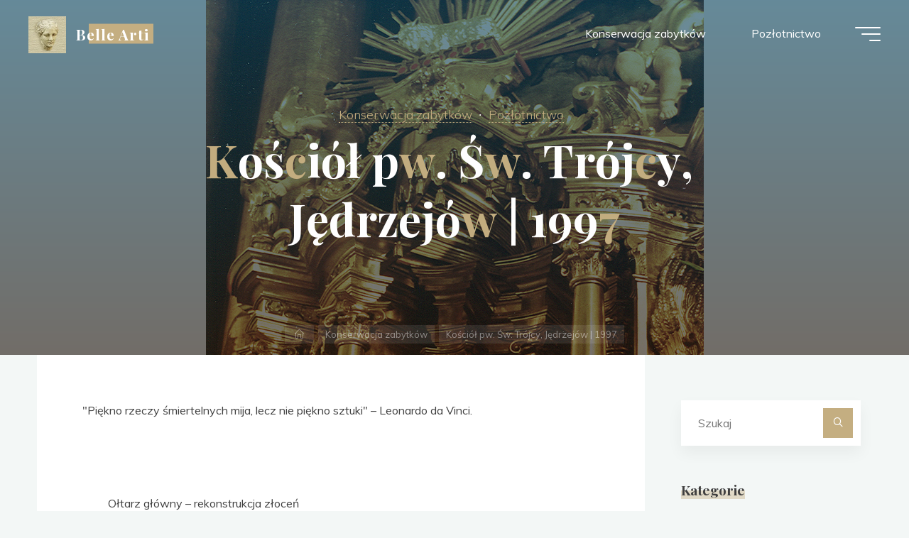

--- FILE ---
content_type: text/html; charset=UTF-8
request_url: https://bellearti.com.pl/1997/kosciol-pw-sw-trojcy-jedrzejow/
body_size: 21626
content:
<!DOCTYPE html>
<html lang="pl-PL">
<head>
<meta name="viewport" content="width=device-width, user-scalable=yes, initial-scale=1.0">
<meta http-equiv="X-UA-Compatible" content="IE=edge" /><meta charset="UTF-8">
<link rel="profile" href="http://gmpg.org/xfn/11">
<title>Kościół pw. Św. Trójcy, Jędrzejów | 1997 &#8211; Belle Arti</title>
<meta name='robots' content='max-image-preview:large' />
<!-- Jetpack Site Verification Tags -->
<meta name="google-site-verification" content="xRF3h9StbOM8n13dF-BF6CiTVlZ-_wkFEHXZcPLJ84Q" />
<link rel='dns-prefetch' href='//stats.wp.com' />
<link rel='dns-prefetch' href='//fonts.googleapis.com' />
<link rel='preconnect' href='//i0.wp.com' />
<link rel='preconnect' href='//c0.wp.com' />
<link rel="alternate" type="application/rss+xml" title="Belle Arti &raquo; Kanał z wpisami" href="https://bellearti.com.pl/feed/" />
<link rel="alternate" title="oEmbed (JSON)" type="application/json+oembed" href="https://bellearti.com.pl/wp-json/oembed/1.0/embed?url=https%3A%2F%2Fbellearti.com.pl%2F1997%2Fkosciol-pw-sw-trojcy-jedrzejow%2F&#038;lang=pl" />
<link rel="alternate" title="oEmbed (XML)" type="text/xml+oembed" href="https://bellearti.com.pl/wp-json/oembed/1.0/embed?url=https%3A%2F%2Fbellearti.com.pl%2F1997%2Fkosciol-pw-sw-trojcy-jedrzejow%2F&#038;format=xml&#038;lang=pl" />
<style id='wp-img-auto-sizes-contain-inline-css'>
img:is([sizes=auto i],[sizes^="auto," i]){contain-intrinsic-size:3000px 1500px}
/*# sourceURL=wp-img-auto-sizes-contain-inline-css */
</style>
<link rel='stylesheet' id='jetpack_related-posts-css' href='https://c0.wp.com/p/jetpack/15.4/modules/related-posts/related-posts.css' media='all' />
<style id='wp-emoji-styles-inline-css'>

	img.wp-smiley, img.emoji {
		display: inline !important;
		border: none !important;
		box-shadow: none !important;
		height: 1em !important;
		width: 1em !important;
		margin: 0 0.07em !important;
		vertical-align: -0.1em !important;
		background: none !important;
		padding: 0 !important;
	}
/*# sourceURL=wp-emoji-styles-inline-css */
</style>
<style id='wp-block-library-inline-css'>
:root{--wp-block-synced-color:#7a00df;--wp-block-synced-color--rgb:122,0,223;--wp-bound-block-color:var(--wp-block-synced-color);--wp-editor-canvas-background:#ddd;--wp-admin-theme-color:#007cba;--wp-admin-theme-color--rgb:0,124,186;--wp-admin-theme-color-darker-10:#006ba1;--wp-admin-theme-color-darker-10--rgb:0,107,160.5;--wp-admin-theme-color-darker-20:#005a87;--wp-admin-theme-color-darker-20--rgb:0,90,135;--wp-admin-border-width-focus:2px}@media (min-resolution:192dpi){:root{--wp-admin-border-width-focus:1.5px}}.wp-element-button{cursor:pointer}:root .has-very-light-gray-background-color{background-color:#eee}:root .has-very-dark-gray-background-color{background-color:#313131}:root .has-very-light-gray-color{color:#eee}:root .has-very-dark-gray-color{color:#313131}:root .has-vivid-green-cyan-to-vivid-cyan-blue-gradient-background{background:linear-gradient(135deg,#00d084,#0693e3)}:root .has-purple-crush-gradient-background{background:linear-gradient(135deg,#34e2e4,#4721fb 50%,#ab1dfe)}:root .has-hazy-dawn-gradient-background{background:linear-gradient(135deg,#faaca8,#dad0ec)}:root .has-subdued-olive-gradient-background{background:linear-gradient(135deg,#fafae1,#67a671)}:root .has-atomic-cream-gradient-background{background:linear-gradient(135deg,#fdd79a,#004a59)}:root .has-nightshade-gradient-background{background:linear-gradient(135deg,#330968,#31cdcf)}:root .has-midnight-gradient-background{background:linear-gradient(135deg,#020381,#2874fc)}:root{--wp--preset--font-size--normal:16px;--wp--preset--font-size--huge:42px}.has-regular-font-size{font-size:1em}.has-larger-font-size{font-size:2.625em}.has-normal-font-size{font-size:var(--wp--preset--font-size--normal)}.has-huge-font-size{font-size:var(--wp--preset--font-size--huge)}.has-text-align-center{text-align:center}.has-text-align-left{text-align:left}.has-text-align-right{text-align:right}.has-fit-text{white-space:nowrap!important}#end-resizable-editor-section{display:none}.aligncenter{clear:both}.items-justified-left{justify-content:flex-start}.items-justified-center{justify-content:center}.items-justified-right{justify-content:flex-end}.items-justified-space-between{justify-content:space-between}.screen-reader-text{border:0;clip-path:inset(50%);height:1px;margin:-1px;overflow:hidden;padding:0;position:absolute;width:1px;word-wrap:normal!important}.screen-reader-text:focus{background-color:#ddd;clip-path:none;color:#444;display:block;font-size:1em;height:auto;left:5px;line-height:normal;padding:15px 23px 14px;text-decoration:none;top:5px;width:auto;z-index:100000}html :where(.has-border-color){border-style:solid}html :where([style*=border-top-color]){border-top-style:solid}html :where([style*=border-right-color]){border-right-style:solid}html :where([style*=border-bottom-color]){border-bottom-style:solid}html :where([style*=border-left-color]){border-left-style:solid}html :where([style*=border-width]){border-style:solid}html :where([style*=border-top-width]){border-top-style:solid}html :where([style*=border-right-width]){border-right-style:solid}html :where([style*=border-bottom-width]){border-bottom-style:solid}html :where([style*=border-left-width]){border-left-style:solid}html :where(img[class*=wp-image-]){height:auto;max-width:100%}:where(figure){margin:0 0 1em}html :where(.is-position-sticky){--wp-admin--admin-bar--position-offset:var(--wp-admin--admin-bar--height,0px)}@media screen and (max-width:600px){html :where(.is-position-sticky){--wp-admin--admin-bar--position-offset:0px}}

/*# sourceURL=wp-block-library-inline-css */
</style><style id='wp-block-categories-inline-css'>
.wp-block-categories{box-sizing:border-box}.wp-block-categories.alignleft{margin-right:2em}.wp-block-categories.alignright{margin-left:2em}.wp-block-categories.wp-block-categories-dropdown.aligncenter{text-align:center}.wp-block-categories .wp-block-categories__label{display:block;width:100%}
/*# sourceURL=https://c0.wp.com/c/6.9/wp-includes/blocks/categories/style.min.css */
</style>
<style id='wp-block-gallery-inline-css'>
.blocks-gallery-grid:not(.has-nested-images),.wp-block-gallery:not(.has-nested-images){display:flex;flex-wrap:wrap;list-style-type:none;margin:0;padding:0}.blocks-gallery-grid:not(.has-nested-images) .blocks-gallery-image,.blocks-gallery-grid:not(.has-nested-images) .blocks-gallery-item,.wp-block-gallery:not(.has-nested-images) .blocks-gallery-image,.wp-block-gallery:not(.has-nested-images) .blocks-gallery-item{display:flex;flex-direction:column;flex-grow:1;justify-content:center;margin:0 1em 1em 0;position:relative;width:calc(50% - 1em)}.blocks-gallery-grid:not(.has-nested-images) .blocks-gallery-image:nth-of-type(2n),.blocks-gallery-grid:not(.has-nested-images) .blocks-gallery-item:nth-of-type(2n),.wp-block-gallery:not(.has-nested-images) .blocks-gallery-image:nth-of-type(2n),.wp-block-gallery:not(.has-nested-images) .blocks-gallery-item:nth-of-type(2n){margin-right:0}.blocks-gallery-grid:not(.has-nested-images) .blocks-gallery-image figure,.blocks-gallery-grid:not(.has-nested-images) .blocks-gallery-item figure,.wp-block-gallery:not(.has-nested-images) .blocks-gallery-image figure,.wp-block-gallery:not(.has-nested-images) .blocks-gallery-item figure{align-items:flex-end;display:flex;height:100%;justify-content:flex-start;margin:0}.blocks-gallery-grid:not(.has-nested-images) .blocks-gallery-image img,.blocks-gallery-grid:not(.has-nested-images) .blocks-gallery-item img,.wp-block-gallery:not(.has-nested-images) .blocks-gallery-image img,.wp-block-gallery:not(.has-nested-images) .blocks-gallery-item img{display:block;height:auto;max-width:100%;width:auto}.blocks-gallery-grid:not(.has-nested-images) .blocks-gallery-image figcaption,.blocks-gallery-grid:not(.has-nested-images) .blocks-gallery-item figcaption,.wp-block-gallery:not(.has-nested-images) .blocks-gallery-image figcaption,.wp-block-gallery:not(.has-nested-images) .blocks-gallery-item figcaption{background:linear-gradient(0deg,#000000b3,#0000004d 70%,#0000);bottom:0;box-sizing:border-box;color:#fff;font-size:.8em;margin:0;max-height:100%;overflow:auto;padding:3em .77em .7em;position:absolute;text-align:center;width:100%;z-index:2}.blocks-gallery-grid:not(.has-nested-images) .blocks-gallery-image figcaption img,.blocks-gallery-grid:not(.has-nested-images) .blocks-gallery-item figcaption img,.wp-block-gallery:not(.has-nested-images) .blocks-gallery-image figcaption img,.wp-block-gallery:not(.has-nested-images) .blocks-gallery-item figcaption img{display:inline}.blocks-gallery-grid:not(.has-nested-images) figcaption,.wp-block-gallery:not(.has-nested-images) figcaption{flex-grow:1}.blocks-gallery-grid:not(.has-nested-images).is-cropped .blocks-gallery-image a,.blocks-gallery-grid:not(.has-nested-images).is-cropped .blocks-gallery-image img,.blocks-gallery-grid:not(.has-nested-images).is-cropped .blocks-gallery-item a,.blocks-gallery-grid:not(.has-nested-images).is-cropped .blocks-gallery-item img,.wp-block-gallery:not(.has-nested-images).is-cropped .blocks-gallery-image a,.wp-block-gallery:not(.has-nested-images).is-cropped .blocks-gallery-image img,.wp-block-gallery:not(.has-nested-images).is-cropped .blocks-gallery-item a,.wp-block-gallery:not(.has-nested-images).is-cropped .blocks-gallery-item img{flex:1;height:100%;object-fit:cover;width:100%}.blocks-gallery-grid:not(.has-nested-images).columns-1 .blocks-gallery-image,.blocks-gallery-grid:not(.has-nested-images).columns-1 .blocks-gallery-item,.wp-block-gallery:not(.has-nested-images).columns-1 .blocks-gallery-image,.wp-block-gallery:not(.has-nested-images).columns-1 .blocks-gallery-item{margin-right:0;width:100%}@media (min-width:600px){.blocks-gallery-grid:not(.has-nested-images).columns-3 .blocks-gallery-image,.blocks-gallery-grid:not(.has-nested-images).columns-3 .blocks-gallery-item,.wp-block-gallery:not(.has-nested-images).columns-3 .blocks-gallery-image,.wp-block-gallery:not(.has-nested-images).columns-3 .blocks-gallery-item{margin-right:1em;width:calc(33.33333% - .66667em)}.blocks-gallery-grid:not(.has-nested-images).columns-4 .blocks-gallery-image,.blocks-gallery-grid:not(.has-nested-images).columns-4 .blocks-gallery-item,.wp-block-gallery:not(.has-nested-images).columns-4 .blocks-gallery-image,.wp-block-gallery:not(.has-nested-images).columns-4 .blocks-gallery-item{margin-right:1em;width:calc(25% - .75em)}.blocks-gallery-grid:not(.has-nested-images).columns-5 .blocks-gallery-image,.blocks-gallery-grid:not(.has-nested-images).columns-5 .blocks-gallery-item,.wp-block-gallery:not(.has-nested-images).columns-5 .blocks-gallery-image,.wp-block-gallery:not(.has-nested-images).columns-5 .blocks-gallery-item{margin-right:1em;width:calc(20% - .8em)}.blocks-gallery-grid:not(.has-nested-images).columns-6 .blocks-gallery-image,.blocks-gallery-grid:not(.has-nested-images).columns-6 .blocks-gallery-item,.wp-block-gallery:not(.has-nested-images).columns-6 .blocks-gallery-image,.wp-block-gallery:not(.has-nested-images).columns-6 .blocks-gallery-item{margin-right:1em;width:calc(16.66667% - .83333em)}.blocks-gallery-grid:not(.has-nested-images).columns-7 .blocks-gallery-image,.blocks-gallery-grid:not(.has-nested-images).columns-7 .blocks-gallery-item,.wp-block-gallery:not(.has-nested-images).columns-7 .blocks-gallery-image,.wp-block-gallery:not(.has-nested-images).columns-7 .blocks-gallery-item{margin-right:1em;width:calc(14.28571% - .85714em)}.blocks-gallery-grid:not(.has-nested-images).columns-8 .blocks-gallery-image,.blocks-gallery-grid:not(.has-nested-images).columns-8 .blocks-gallery-item,.wp-block-gallery:not(.has-nested-images).columns-8 .blocks-gallery-image,.wp-block-gallery:not(.has-nested-images).columns-8 .blocks-gallery-item{margin-right:1em;width:calc(12.5% - .875em)}.blocks-gallery-grid:not(.has-nested-images).columns-1 .blocks-gallery-image:nth-of-type(1n),.blocks-gallery-grid:not(.has-nested-images).columns-1 .blocks-gallery-item:nth-of-type(1n),.blocks-gallery-grid:not(.has-nested-images).columns-2 .blocks-gallery-image:nth-of-type(2n),.blocks-gallery-grid:not(.has-nested-images).columns-2 .blocks-gallery-item:nth-of-type(2n),.blocks-gallery-grid:not(.has-nested-images).columns-3 .blocks-gallery-image:nth-of-type(3n),.blocks-gallery-grid:not(.has-nested-images).columns-3 .blocks-gallery-item:nth-of-type(3n),.blocks-gallery-grid:not(.has-nested-images).columns-4 .blocks-gallery-image:nth-of-type(4n),.blocks-gallery-grid:not(.has-nested-images).columns-4 .blocks-gallery-item:nth-of-type(4n),.blocks-gallery-grid:not(.has-nested-images).columns-5 .blocks-gallery-image:nth-of-type(5n),.blocks-gallery-grid:not(.has-nested-images).columns-5 .blocks-gallery-item:nth-of-type(5n),.blocks-gallery-grid:not(.has-nested-images).columns-6 .blocks-gallery-image:nth-of-type(6n),.blocks-gallery-grid:not(.has-nested-images).columns-6 .blocks-gallery-item:nth-of-type(6n),.blocks-gallery-grid:not(.has-nested-images).columns-7 .blocks-gallery-image:nth-of-type(7n),.blocks-gallery-grid:not(.has-nested-images).columns-7 .blocks-gallery-item:nth-of-type(7n),.blocks-gallery-grid:not(.has-nested-images).columns-8 .blocks-gallery-image:nth-of-type(8n),.blocks-gallery-grid:not(.has-nested-images).columns-8 .blocks-gallery-item:nth-of-type(8n),.wp-block-gallery:not(.has-nested-images).columns-1 .blocks-gallery-image:nth-of-type(1n),.wp-block-gallery:not(.has-nested-images).columns-1 .blocks-gallery-item:nth-of-type(1n),.wp-block-gallery:not(.has-nested-images).columns-2 .blocks-gallery-image:nth-of-type(2n),.wp-block-gallery:not(.has-nested-images).columns-2 .blocks-gallery-item:nth-of-type(2n),.wp-block-gallery:not(.has-nested-images).columns-3 .blocks-gallery-image:nth-of-type(3n),.wp-block-gallery:not(.has-nested-images).columns-3 .blocks-gallery-item:nth-of-type(3n),.wp-block-gallery:not(.has-nested-images).columns-4 .blocks-gallery-image:nth-of-type(4n),.wp-block-gallery:not(.has-nested-images).columns-4 .blocks-gallery-item:nth-of-type(4n),.wp-block-gallery:not(.has-nested-images).columns-5 .blocks-gallery-image:nth-of-type(5n),.wp-block-gallery:not(.has-nested-images).columns-5 .blocks-gallery-item:nth-of-type(5n),.wp-block-gallery:not(.has-nested-images).columns-6 .blocks-gallery-image:nth-of-type(6n),.wp-block-gallery:not(.has-nested-images).columns-6 .blocks-gallery-item:nth-of-type(6n),.wp-block-gallery:not(.has-nested-images).columns-7 .blocks-gallery-image:nth-of-type(7n),.wp-block-gallery:not(.has-nested-images).columns-7 .blocks-gallery-item:nth-of-type(7n),.wp-block-gallery:not(.has-nested-images).columns-8 .blocks-gallery-image:nth-of-type(8n),.wp-block-gallery:not(.has-nested-images).columns-8 .blocks-gallery-item:nth-of-type(8n){margin-right:0}}.blocks-gallery-grid:not(.has-nested-images) .blocks-gallery-image:last-child,.blocks-gallery-grid:not(.has-nested-images) .blocks-gallery-item:last-child,.wp-block-gallery:not(.has-nested-images) .blocks-gallery-image:last-child,.wp-block-gallery:not(.has-nested-images) .blocks-gallery-item:last-child{margin-right:0}.blocks-gallery-grid:not(.has-nested-images).alignleft,.blocks-gallery-grid:not(.has-nested-images).alignright,.wp-block-gallery:not(.has-nested-images).alignleft,.wp-block-gallery:not(.has-nested-images).alignright{max-width:420px;width:100%}.blocks-gallery-grid:not(.has-nested-images).aligncenter .blocks-gallery-item figure,.wp-block-gallery:not(.has-nested-images).aligncenter .blocks-gallery-item figure{justify-content:center}.wp-block-gallery:not(.is-cropped) .blocks-gallery-item{align-self:flex-start}figure.wp-block-gallery.has-nested-images{align-items:normal}.wp-block-gallery.has-nested-images figure.wp-block-image:not(#individual-image){margin:0;width:calc(50% - var(--wp--style--unstable-gallery-gap, 16px)/2)}.wp-block-gallery.has-nested-images figure.wp-block-image{box-sizing:border-box;display:flex;flex-direction:column;flex-grow:1;justify-content:center;max-width:100%;position:relative}.wp-block-gallery.has-nested-images figure.wp-block-image>a,.wp-block-gallery.has-nested-images figure.wp-block-image>div{flex-direction:column;flex-grow:1;margin:0}.wp-block-gallery.has-nested-images figure.wp-block-image img{display:block;height:auto;max-width:100%!important;width:auto}.wp-block-gallery.has-nested-images figure.wp-block-image figcaption,.wp-block-gallery.has-nested-images figure.wp-block-image:has(figcaption):before{bottom:0;left:0;max-height:100%;position:absolute;right:0}.wp-block-gallery.has-nested-images figure.wp-block-image:has(figcaption):before{backdrop-filter:blur(3px);content:"";height:100%;-webkit-mask-image:linear-gradient(0deg,#000 20%,#0000);mask-image:linear-gradient(0deg,#000 20%,#0000);max-height:40%;pointer-events:none}.wp-block-gallery.has-nested-images figure.wp-block-image figcaption{box-sizing:border-box;color:#fff;font-size:13px;margin:0;overflow:auto;padding:1em;text-align:center;text-shadow:0 0 1.5px #000}.wp-block-gallery.has-nested-images figure.wp-block-image figcaption::-webkit-scrollbar{height:12px;width:12px}.wp-block-gallery.has-nested-images figure.wp-block-image figcaption::-webkit-scrollbar-track{background-color:initial}.wp-block-gallery.has-nested-images figure.wp-block-image figcaption::-webkit-scrollbar-thumb{background-clip:padding-box;background-color:initial;border:3px solid #0000;border-radius:8px}.wp-block-gallery.has-nested-images figure.wp-block-image figcaption:focus-within::-webkit-scrollbar-thumb,.wp-block-gallery.has-nested-images figure.wp-block-image figcaption:focus::-webkit-scrollbar-thumb,.wp-block-gallery.has-nested-images figure.wp-block-image figcaption:hover::-webkit-scrollbar-thumb{background-color:#fffc}.wp-block-gallery.has-nested-images figure.wp-block-image figcaption{scrollbar-color:#0000 #0000;scrollbar-gutter:stable both-edges;scrollbar-width:thin}.wp-block-gallery.has-nested-images figure.wp-block-image figcaption:focus,.wp-block-gallery.has-nested-images figure.wp-block-image figcaption:focus-within,.wp-block-gallery.has-nested-images figure.wp-block-image figcaption:hover{scrollbar-color:#fffc #0000}.wp-block-gallery.has-nested-images figure.wp-block-image figcaption{will-change:transform}@media (hover:none){.wp-block-gallery.has-nested-images figure.wp-block-image figcaption{scrollbar-color:#fffc #0000}}.wp-block-gallery.has-nested-images figure.wp-block-image figcaption{background:linear-gradient(0deg,#0006,#0000)}.wp-block-gallery.has-nested-images figure.wp-block-image figcaption img{display:inline}.wp-block-gallery.has-nested-images figure.wp-block-image figcaption a{color:inherit}.wp-block-gallery.has-nested-images figure.wp-block-image.has-custom-border img{box-sizing:border-box}.wp-block-gallery.has-nested-images figure.wp-block-image.has-custom-border>a,.wp-block-gallery.has-nested-images figure.wp-block-image.has-custom-border>div,.wp-block-gallery.has-nested-images figure.wp-block-image.is-style-rounded>a,.wp-block-gallery.has-nested-images figure.wp-block-image.is-style-rounded>div{flex:1 1 auto}.wp-block-gallery.has-nested-images figure.wp-block-image.has-custom-border figcaption,.wp-block-gallery.has-nested-images figure.wp-block-image.is-style-rounded figcaption{background:none;color:inherit;flex:initial;margin:0;padding:10px 10px 9px;position:relative;text-shadow:none}.wp-block-gallery.has-nested-images figure.wp-block-image.has-custom-border:before,.wp-block-gallery.has-nested-images figure.wp-block-image.is-style-rounded:before{content:none}.wp-block-gallery.has-nested-images figcaption{flex-basis:100%;flex-grow:1;text-align:center}.wp-block-gallery.has-nested-images:not(.is-cropped) figure.wp-block-image:not(#individual-image){margin-bottom:auto;margin-top:0}.wp-block-gallery.has-nested-images.is-cropped figure.wp-block-image:not(#individual-image){align-self:inherit}.wp-block-gallery.has-nested-images.is-cropped figure.wp-block-image:not(#individual-image)>a,.wp-block-gallery.has-nested-images.is-cropped figure.wp-block-image:not(#individual-image)>div:not(.components-drop-zone){display:flex}.wp-block-gallery.has-nested-images.is-cropped figure.wp-block-image:not(#individual-image) a,.wp-block-gallery.has-nested-images.is-cropped figure.wp-block-image:not(#individual-image) img{flex:1 0 0%;height:100%;object-fit:cover;width:100%}.wp-block-gallery.has-nested-images.columns-1 figure.wp-block-image:not(#individual-image){width:100%}@media (min-width:600px){.wp-block-gallery.has-nested-images.columns-3 figure.wp-block-image:not(#individual-image){width:calc(33.33333% - var(--wp--style--unstable-gallery-gap, 16px)*.66667)}.wp-block-gallery.has-nested-images.columns-4 figure.wp-block-image:not(#individual-image){width:calc(25% - var(--wp--style--unstable-gallery-gap, 16px)*.75)}.wp-block-gallery.has-nested-images.columns-5 figure.wp-block-image:not(#individual-image){width:calc(20% - var(--wp--style--unstable-gallery-gap, 16px)*.8)}.wp-block-gallery.has-nested-images.columns-6 figure.wp-block-image:not(#individual-image){width:calc(16.66667% - var(--wp--style--unstable-gallery-gap, 16px)*.83333)}.wp-block-gallery.has-nested-images.columns-7 figure.wp-block-image:not(#individual-image){width:calc(14.28571% - var(--wp--style--unstable-gallery-gap, 16px)*.85714)}.wp-block-gallery.has-nested-images.columns-8 figure.wp-block-image:not(#individual-image){width:calc(12.5% - var(--wp--style--unstable-gallery-gap, 16px)*.875)}.wp-block-gallery.has-nested-images.columns-default figure.wp-block-image:not(#individual-image){width:calc(33.33% - var(--wp--style--unstable-gallery-gap, 16px)*.66667)}.wp-block-gallery.has-nested-images.columns-default figure.wp-block-image:not(#individual-image):first-child:nth-last-child(2),.wp-block-gallery.has-nested-images.columns-default figure.wp-block-image:not(#individual-image):first-child:nth-last-child(2)~figure.wp-block-image:not(#individual-image){width:calc(50% - var(--wp--style--unstable-gallery-gap, 16px)*.5)}.wp-block-gallery.has-nested-images.columns-default figure.wp-block-image:not(#individual-image):first-child:last-child{width:100%}}.wp-block-gallery.has-nested-images.alignleft,.wp-block-gallery.has-nested-images.alignright{max-width:420px;width:100%}.wp-block-gallery.has-nested-images.aligncenter{justify-content:center}
/*# sourceURL=https://c0.wp.com/c/6.9/wp-includes/blocks/gallery/style.min.css */
</style>
<style id='wp-block-heading-inline-css'>
h1:where(.wp-block-heading).has-background,h2:where(.wp-block-heading).has-background,h3:where(.wp-block-heading).has-background,h4:where(.wp-block-heading).has-background,h5:where(.wp-block-heading).has-background,h6:where(.wp-block-heading).has-background{padding:1.25em 2.375em}h1.has-text-align-left[style*=writing-mode]:where([style*=vertical-lr]),h1.has-text-align-right[style*=writing-mode]:where([style*=vertical-rl]),h2.has-text-align-left[style*=writing-mode]:where([style*=vertical-lr]),h2.has-text-align-right[style*=writing-mode]:where([style*=vertical-rl]),h3.has-text-align-left[style*=writing-mode]:where([style*=vertical-lr]),h3.has-text-align-right[style*=writing-mode]:where([style*=vertical-rl]),h4.has-text-align-left[style*=writing-mode]:where([style*=vertical-lr]),h4.has-text-align-right[style*=writing-mode]:where([style*=vertical-rl]),h5.has-text-align-left[style*=writing-mode]:where([style*=vertical-lr]),h5.has-text-align-right[style*=writing-mode]:where([style*=vertical-rl]),h6.has-text-align-left[style*=writing-mode]:where([style*=vertical-lr]),h6.has-text-align-right[style*=writing-mode]:where([style*=vertical-rl]){rotate:180deg}
/*# sourceURL=https://c0.wp.com/c/6.9/wp-includes/blocks/heading/style.min.css */
</style>
<style id='wp-block-tag-cloud-inline-css'>
.wp-block-tag-cloud{box-sizing:border-box}.wp-block-tag-cloud.aligncenter{justify-content:center;text-align:center}.wp-block-tag-cloud a{display:inline-block;margin-right:5px}.wp-block-tag-cloud span{display:inline-block;margin-left:5px;text-decoration:none}:root :where(.wp-block-tag-cloud.is-style-outline){display:flex;flex-wrap:wrap;gap:1ch}:root :where(.wp-block-tag-cloud.is-style-outline a){border:1px solid;font-size:unset!important;margin-right:0;padding:1ch 2ch;text-decoration:none!important}
/*# sourceURL=https://c0.wp.com/c/6.9/wp-includes/blocks/tag-cloud/style.min.css */
</style>
<style id='wp-block-group-inline-css'>
.wp-block-group{box-sizing:border-box}:where(.wp-block-group.wp-block-group-is-layout-constrained){position:relative}
/*# sourceURL=https://c0.wp.com/c/6.9/wp-includes/blocks/group/style.min.css */
</style>
<style id='wp-block-paragraph-inline-css'>
.is-small-text{font-size:.875em}.is-regular-text{font-size:1em}.is-large-text{font-size:2.25em}.is-larger-text{font-size:3em}.has-drop-cap:not(:focus):first-letter{float:left;font-size:8.4em;font-style:normal;font-weight:100;line-height:.68;margin:.05em .1em 0 0;text-transform:uppercase}body.rtl .has-drop-cap:not(:focus):first-letter{float:none;margin-left:.1em}p.has-drop-cap.has-background{overflow:hidden}:root :where(p.has-background){padding:1.25em 2.375em}:where(p.has-text-color:not(.has-link-color)) a{color:inherit}p.has-text-align-left[style*="writing-mode:vertical-lr"],p.has-text-align-right[style*="writing-mode:vertical-rl"]{rotate:180deg}
/*# sourceURL=https://c0.wp.com/c/6.9/wp-includes/blocks/paragraph/style.min.css */
</style>
<style id='global-styles-inline-css'>
:root{--wp--preset--aspect-ratio--square: 1;--wp--preset--aspect-ratio--4-3: 4/3;--wp--preset--aspect-ratio--3-4: 3/4;--wp--preset--aspect-ratio--3-2: 3/2;--wp--preset--aspect-ratio--2-3: 2/3;--wp--preset--aspect-ratio--16-9: 16/9;--wp--preset--aspect-ratio--9-16: 9/16;--wp--preset--color--black: #000000;--wp--preset--color--cyan-bluish-gray: #abb8c3;--wp--preset--color--white: #ffffff;--wp--preset--color--pale-pink: #f78da7;--wp--preset--color--vivid-red: #cf2e2e;--wp--preset--color--luminous-vivid-orange: #ff6900;--wp--preset--color--luminous-vivid-amber: #fcb900;--wp--preset--color--light-green-cyan: #7bdcb5;--wp--preset--color--vivid-green-cyan: #00d084;--wp--preset--color--pale-cyan-blue: #8ed1fc;--wp--preset--color--vivid-cyan-blue: #0693e3;--wp--preset--color--vivid-purple: #9b51e0;--wp--preset--color--accent-1: #c4ae81;--wp--preset--color--accent-2: #919187;--wp--preset--color--headings: #162521;--wp--preset--color--sitetext: #3f3f3f;--wp--preset--color--sitebg: #FFFFFF;--wp--preset--gradient--vivid-cyan-blue-to-vivid-purple: linear-gradient(135deg,rgb(6,147,227) 0%,rgb(155,81,224) 100%);--wp--preset--gradient--light-green-cyan-to-vivid-green-cyan: linear-gradient(135deg,rgb(122,220,180) 0%,rgb(0,208,130) 100%);--wp--preset--gradient--luminous-vivid-amber-to-luminous-vivid-orange: linear-gradient(135deg,rgb(252,185,0) 0%,rgb(255,105,0) 100%);--wp--preset--gradient--luminous-vivid-orange-to-vivid-red: linear-gradient(135deg,rgb(255,105,0) 0%,rgb(207,46,46) 100%);--wp--preset--gradient--very-light-gray-to-cyan-bluish-gray: linear-gradient(135deg,rgb(238,238,238) 0%,rgb(169,184,195) 100%);--wp--preset--gradient--cool-to-warm-spectrum: linear-gradient(135deg,rgb(74,234,220) 0%,rgb(151,120,209) 20%,rgb(207,42,186) 40%,rgb(238,44,130) 60%,rgb(251,105,98) 80%,rgb(254,248,76) 100%);--wp--preset--gradient--blush-light-purple: linear-gradient(135deg,rgb(255,206,236) 0%,rgb(152,150,240) 100%);--wp--preset--gradient--blush-bordeaux: linear-gradient(135deg,rgb(254,205,165) 0%,rgb(254,45,45) 50%,rgb(107,0,62) 100%);--wp--preset--gradient--luminous-dusk: linear-gradient(135deg,rgb(255,203,112) 0%,rgb(199,81,192) 50%,rgb(65,88,208) 100%);--wp--preset--gradient--pale-ocean: linear-gradient(135deg,rgb(255,245,203) 0%,rgb(182,227,212) 50%,rgb(51,167,181) 100%);--wp--preset--gradient--electric-grass: linear-gradient(135deg,rgb(202,248,128) 0%,rgb(113,206,126) 100%);--wp--preset--gradient--midnight: linear-gradient(135deg,rgb(2,3,129) 0%,rgb(40,116,252) 100%);--wp--preset--font-size--small: 10px;--wp--preset--font-size--medium: 20px;--wp--preset--font-size--large: 25px;--wp--preset--font-size--x-large: 42px;--wp--preset--font-size--normal: 16px;--wp--preset--font-size--larger: 40px;--wp--preset--spacing--20: 0.44rem;--wp--preset--spacing--30: 0.67rem;--wp--preset--spacing--40: 1rem;--wp--preset--spacing--50: 1.5rem;--wp--preset--spacing--60: 2.25rem;--wp--preset--spacing--70: 3.38rem;--wp--preset--spacing--80: 5.06rem;--wp--preset--shadow--natural: 6px 6px 9px rgba(0, 0, 0, 0.2);--wp--preset--shadow--deep: 12px 12px 50px rgba(0, 0, 0, 0.4);--wp--preset--shadow--sharp: 6px 6px 0px rgba(0, 0, 0, 0.2);--wp--preset--shadow--outlined: 6px 6px 0px -3px rgb(255, 255, 255), 6px 6px rgb(0, 0, 0);--wp--preset--shadow--crisp: 6px 6px 0px rgb(0, 0, 0);}:where(.is-layout-flex){gap: 0.5em;}:where(.is-layout-grid){gap: 0.5em;}body .is-layout-flex{display: flex;}.is-layout-flex{flex-wrap: wrap;align-items: center;}.is-layout-flex > :is(*, div){margin: 0;}body .is-layout-grid{display: grid;}.is-layout-grid > :is(*, div){margin: 0;}:where(.wp-block-columns.is-layout-flex){gap: 2em;}:where(.wp-block-columns.is-layout-grid){gap: 2em;}:where(.wp-block-post-template.is-layout-flex){gap: 1.25em;}:where(.wp-block-post-template.is-layout-grid){gap: 1.25em;}.has-black-color{color: var(--wp--preset--color--black) !important;}.has-cyan-bluish-gray-color{color: var(--wp--preset--color--cyan-bluish-gray) !important;}.has-white-color{color: var(--wp--preset--color--white) !important;}.has-pale-pink-color{color: var(--wp--preset--color--pale-pink) !important;}.has-vivid-red-color{color: var(--wp--preset--color--vivid-red) !important;}.has-luminous-vivid-orange-color{color: var(--wp--preset--color--luminous-vivid-orange) !important;}.has-luminous-vivid-amber-color{color: var(--wp--preset--color--luminous-vivid-amber) !important;}.has-light-green-cyan-color{color: var(--wp--preset--color--light-green-cyan) !important;}.has-vivid-green-cyan-color{color: var(--wp--preset--color--vivid-green-cyan) !important;}.has-pale-cyan-blue-color{color: var(--wp--preset--color--pale-cyan-blue) !important;}.has-vivid-cyan-blue-color{color: var(--wp--preset--color--vivid-cyan-blue) !important;}.has-vivid-purple-color{color: var(--wp--preset--color--vivid-purple) !important;}.has-black-background-color{background-color: var(--wp--preset--color--black) !important;}.has-cyan-bluish-gray-background-color{background-color: var(--wp--preset--color--cyan-bluish-gray) !important;}.has-white-background-color{background-color: var(--wp--preset--color--white) !important;}.has-pale-pink-background-color{background-color: var(--wp--preset--color--pale-pink) !important;}.has-vivid-red-background-color{background-color: var(--wp--preset--color--vivid-red) !important;}.has-luminous-vivid-orange-background-color{background-color: var(--wp--preset--color--luminous-vivid-orange) !important;}.has-luminous-vivid-amber-background-color{background-color: var(--wp--preset--color--luminous-vivid-amber) !important;}.has-light-green-cyan-background-color{background-color: var(--wp--preset--color--light-green-cyan) !important;}.has-vivid-green-cyan-background-color{background-color: var(--wp--preset--color--vivid-green-cyan) !important;}.has-pale-cyan-blue-background-color{background-color: var(--wp--preset--color--pale-cyan-blue) !important;}.has-vivid-cyan-blue-background-color{background-color: var(--wp--preset--color--vivid-cyan-blue) !important;}.has-vivid-purple-background-color{background-color: var(--wp--preset--color--vivid-purple) !important;}.has-black-border-color{border-color: var(--wp--preset--color--black) !important;}.has-cyan-bluish-gray-border-color{border-color: var(--wp--preset--color--cyan-bluish-gray) !important;}.has-white-border-color{border-color: var(--wp--preset--color--white) !important;}.has-pale-pink-border-color{border-color: var(--wp--preset--color--pale-pink) !important;}.has-vivid-red-border-color{border-color: var(--wp--preset--color--vivid-red) !important;}.has-luminous-vivid-orange-border-color{border-color: var(--wp--preset--color--luminous-vivid-orange) !important;}.has-luminous-vivid-amber-border-color{border-color: var(--wp--preset--color--luminous-vivid-amber) !important;}.has-light-green-cyan-border-color{border-color: var(--wp--preset--color--light-green-cyan) !important;}.has-vivid-green-cyan-border-color{border-color: var(--wp--preset--color--vivid-green-cyan) !important;}.has-pale-cyan-blue-border-color{border-color: var(--wp--preset--color--pale-cyan-blue) !important;}.has-vivid-cyan-blue-border-color{border-color: var(--wp--preset--color--vivid-cyan-blue) !important;}.has-vivid-purple-border-color{border-color: var(--wp--preset--color--vivid-purple) !important;}.has-vivid-cyan-blue-to-vivid-purple-gradient-background{background: var(--wp--preset--gradient--vivid-cyan-blue-to-vivid-purple) !important;}.has-light-green-cyan-to-vivid-green-cyan-gradient-background{background: var(--wp--preset--gradient--light-green-cyan-to-vivid-green-cyan) !important;}.has-luminous-vivid-amber-to-luminous-vivid-orange-gradient-background{background: var(--wp--preset--gradient--luminous-vivid-amber-to-luminous-vivid-orange) !important;}.has-luminous-vivid-orange-to-vivid-red-gradient-background{background: var(--wp--preset--gradient--luminous-vivid-orange-to-vivid-red) !important;}.has-very-light-gray-to-cyan-bluish-gray-gradient-background{background: var(--wp--preset--gradient--very-light-gray-to-cyan-bluish-gray) !important;}.has-cool-to-warm-spectrum-gradient-background{background: var(--wp--preset--gradient--cool-to-warm-spectrum) !important;}.has-blush-light-purple-gradient-background{background: var(--wp--preset--gradient--blush-light-purple) !important;}.has-blush-bordeaux-gradient-background{background: var(--wp--preset--gradient--blush-bordeaux) !important;}.has-luminous-dusk-gradient-background{background: var(--wp--preset--gradient--luminous-dusk) !important;}.has-pale-ocean-gradient-background{background: var(--wp--preset--gradient--pale-ocean) !important;}.has-electric-grass-gradient-background{background: var(--wp--preset--gradient--electric-grass) !important;}.has-midnight-gradient-background{background: var(--wp--preset--gradient--midnight) !important;}.has-small-font-size{font-size: var(--wp--preset--font-size--small) !important;}.has-medium-font-size{font-size: var(--wp--preset--font-size--medium) !important;}.has-large-font-size{font-size: var(--wp--preset--font-size--large) !important;}.has-x-large-font-size{font-size: var(--wp--preset--font-size--x-large) !important;}
/*# sourceURL=global-styles-inline-css */
</style>
<style id='core-block-supports-inline-css'>
.wp-block-gallery.wp-block-gallery-1{--wp--style--unstable-gallery-gap:var( --wp--style--gallery-gap-default, var( --gallery-block--gutter-size, var( --wp--style--block-gap, 0.5em ) ) );gap:var( --wp--style--gallery-gap-default, var( --gallery-block--gutter-size, var( --wp--style--block-gap, 0.5em ) ) );}
/*# sourceURL=core-block-supports-inline-css */
</style>

<style id='classic-theme-styles-inline-css'>
/*! This file is auto-generated */
.wp-block-button__link{color:#fff;background-color:#32373c;border-radius:9999px;box-shadow:none;text-decoration:none;padding:calc(.667em + 2px) calc(1.333em + 2px);font-size:1.125em}.wp-block-file__button{background:#32373c;color:#fff;text-decoration:none}
/*# sourceURL=/wp-includes/css/classic-themes.min.css */
</style>
<link rel='stylesheet' id='parente2-style-css' href='https://bellearti.com.pl/wp-content/themes/bravada/style.css?ver=6.9' media='all' />
<link rel='stylesheet' id='childe2-style-css' href='https://bellearti.com.pl/wp-content/themes/bravada-child/style.css?ver=6.9' media='all' />
<link rel='stylesheet' id='bravada-themefonts-css' href='https://bellearti.com.pl/wp-content/themes/bravada/resources/fonts/fontfaces.css?ver=1.2.0' media='all' />
<link rel='stylesheet' id='bravada-googlefonts-css' href='//fonts.googleapis.com/css?family=Muli%3A%7CPlayfair+Display%3A%7CMuli%3A100%2C200%2C300%2C400%2C500%2C600%2C700%2C800%2C900%7CPlayfair+Display%3A700&#038;ver=1.2.0' media='all' />
<link rel='stylesheet' id='bravada-main-css' href='https://bellearti.com.pl/wp-content/themes/bravada-child/style.css?ver=1.2.0' media='all' />
<style id='bravada-main-inline-css'>
 body:not(.bravada-landing-page) #container, #colophon-inside, .footer-inside, #breadcrumbs-container-inside { margin: 0 auto; max-width: 1240px; } body:not(.bravada-landing-page) #container { max-width: calc( 1240px - 4em ); } #primary { width: 320px; } #secondary { width: 320px; } #container.one-column .main { width: 100%; } #container.two-columns-right #secondary { float: right; } #container.two-columns-right .main, .two-columns-right #breadcrumbs { width: calc( 100% - 320px ); float: left; } #container.two-columns-left #primary { float: left; } #container.two-columns-left .main, .two-columns-left #breadcrumbs { width: calc( 100% - 320px ); float: right; } #container.three-columns-right #primary, #container.three-columns-left #primary, #container.three-columns-sided #primary { float: left; } #container.three-columns-right #secondary, #container.three-columns-left #secondary, #container.three-columns-sided #secondary { float: left; } #container.three-columns-right #primary, #container.three-columns-left #secondary { margin-left: 0%; margin-right: 0%; } #container.three-columns-right .main, .three-columns-right #breadcrumbs { width: calc( 100% - 640px ); float: left; } #container.three-columns-left .main, .three-columns-left #breadcrumbs { width: calc( 100% - 640px ); float: right; } #container.three-columns-sided #secondary { float: right; } #container.three-columns-sided .main, .three-columns-sided #breadcrumbs { width: calc( 100% - 640px ); float: right; } .three-columns-sided #breadcrumbs { margin: 0 calc( 0% + 320px ) 0 -1920px; } html { font-family: Muli; font-size: 16px; font-weight: 400; line-height: 1.8; ; } #site-title { font-family: Playfair Display; font-size: 1.3em; font-weight: 700; } #site-text { ; } nav#mobile-menu #mobile-nav a { font-family: Playfair Display; font-size: 2.5em; font-weight: 700; font-size: clamp(1.3rem, 5vw, 2.5em); ; } nav#mobile-menu #mobile-nav ul.sub-menu a { font-size: clamp(1.1rem, 4vw, 2em); } nav#mobile-menu input[type=search] { font-family: Playfair Display; } .widget-title, #comments-title, #reply-title, .related-posts .related-main-title, .main .author-info .page-title { font-family: Playfair Display; font-size: 1.2em; font-weight: 700; line-height: 2; margin-bottom: 0.5em; ; } .widget-title::after, #comments-title::after, #reply-title::after, .related-posts .related-main-title::after { margin-bottom: 0.5em; } .widget-container { font-family: Muli; font-size: 1em; font-weight: 400; } .widget-container ul li { line-height: 1.8; ; } .entry-title, .main .page-title { font-family: Playfair Display; font-size: 1.7em; font-weight: 700; ; } body:not(.single) .entry-meta > span { font-family: Muli; font-size: 1em; font-weight: 300; ; } /* single post titles/metas */ #header-page-title .entry-title, .singular-title, .lp-staticslider .staticslider-caption-title, .seriousslider-theme .seriousslider-caption-title { font-family: Playfair Display; font-size: 5em; font-weight: 700; font-size: clamp(2.5em, 5vw, 5em ); line-height: 1.3; ; } .single .entry-meta > span { font-family: Muli; font-size: 1.1em; font-weight: 300; ; } h1 { font-size: 2.33em; } h2 { font-size: 2.06em; } h3 { font-size: 1.79em; } h4 { font-size: 1.52em; } h5 { font-size: 1.25em; } h6 { font-size: 0.98em; } h1, h2, h3, h4 { font-family: Playfair Display; font-weight: 700; ; } .entry-content h1, .entry-summary h1, .entry-content h2, .entry-summary h2, .entry-content h3, .entry-summary h3, .entry-content h4, .entry-summary h4, .entry-content h5, .entry-summary h5, .entry-content h6, .entry-summary h6 { line-height: 1.2; margin-bottom: 0.5em; } .lp-section-header .lp-section-desc, .lp-box-title, .lp-tt-title, #nav-fixed a + a, #nav-below span, .lp-blocks.lp-blocks1 .lp-block .lp-block-readmore { font-family: Playfair Display; } .lp-section-header .lp-section-title { font-family: Muli; } blockquote cite { font-family: Muli; } :root { --bravada-accent-1: #c4ae81; --bravada-accent-2: #919187; } .bravada-accent-1 { color: #c4ae81; } .bravada-accent-2 { color: #919187; } .bravada-accent-1-bg { background-color: #c4ae81; } .bravada-accent-2-bg { background-color: #919187; } body { color: #3f3f3f; background-color: #F3F7F6; } .lp-staticslider .staticslider-caption-text a { color: #FFFFFF; } #site-header-main, .menu-search-animated .searchform input[type="search"], #access .menu-search-animated .searchform, .site-header-bottom-fixed, .bravada-over-menu .site-header-bottom.header-fixed .site-header-bottom-fixed { background-color: #FFFFFF; } .bravada-over-menu .site-header-bottom-fixed { background: transparent; } .bravada-over-menu .header-fixed.site-header-bottom #site-title a, .bravada-over-menu .header-fixed.site-header-bottom #site-description { color: #c4ae81; } .bravada-over-menu #site-title a, .bravada-over-menu #site-description, .bravada-over-menu #access > div > ul > li, .bravada-over-menu #access > div > ul > li > a, .bravada-over-menu .site-header-bottom:not(.header-fixed) #nav-toggle, #breadcrumbs-container span, #breadcrumbs-container a, #breadcrumbs-container i { color: #FFFFFF; } #bmobile #site-title a { color: #c4ae81; } #site-title a::before { background: #c4ae81; } body:not(.bravada-over-menu) .site-header-bottom #site-title a::before, .bravada-over-menu .header-fixed.site-header-bottom #site-title a::before { background: #919187; } body:not(.bravada-over-menu) .site-header-bottom #site-title a:hover { color: #c4ae81; } #site-title a:hover::before { background: #919187; } #access > div > ul > li, #access > div > ul > li > a, .bravada-over-menu .header-fixed.site-header-bottom #access > div > ul > li:not([class*='current']), .bravada-over-menu .header-fixed.site-header-bottom #access > div > ul > li:not([class*='current']) > a { color: #444444; } .hamburger span { background-color: #444444; } #mobile-menu, nav#mobile-menu #mobile-nav a { color: #FFFFFF; } nav#mobile-menu #mobile-nav > li.current_page_item > a, nav#mobile-menu #mobile-nav > li.current-menu-item > a, nav#mobile-menu #mobile-nav > li.current_page_ancestor > a, nav#mobile-menu #mobile-nav > li.current-menu-ancestor > a, nav#mobile-menu #mobile-nav a:hover { color: #c4ae81; } nav#mobile-menu { color: #FFFFFF; background-color: #066664; } #mobile-nav .searchform input[type="search"] { border-color: #FFFFFF; } .burgermenu-active.bravada-over-menu .site-header-bottom.header-fixed .site-header-bottom-fixed { background-color: transparent; } .burgermenu-active.bravada-over-menu .site-header-bottom .hamburger span { background-color: #FFFFFF; } .bravada-over-menu:not(.burgermenu-active) .site-header-bottom:not(.header-fixed) .hamburger span { background-color: #FFFFFF; } .bravada-over-menu .header-fixed.site-header-bottom .side-section-element.widget_cryout_socials a:hover::before, .side-section-element.widget_cryout_socials a:hover::before { color: #FFFFFF; } #access ul.sub-menu li a, #access ul.children li a, .topmenu ul li a { color: #FFFFFF; } #access ul.sub-menu li a, #access ul.children li a { background-color: #066664; } #access ul.sub-menu li a:hover, #access ul.children li a:hover { color: #c4ae81; } #access > div > ul > li.current_page_item > a, #access > div > ul > li.current-menu-item > a, #access > div > ul > li.current_page_ancestor > a, #access > div > ul > li.current-menu-ancestor > a, .bravada-over-menu .header-fixed.site-header-bottom #access > div > ul > li > a { color: #e9b44c; } #access ul.children > li.current_page_item > a, #access ul.sub-menu > li.current-menu-item > a, #access ul.children > li.current_page_ancestor > a, #access ul.sub-menu > li.current-menu-ancestor > a { opacity: 0.95; } #access > div > ul ul > li a:not(:only-child)::after { border-left-color: #066664; } #access > div > ul > li > ul::before { border-bottom-color: #066664; } #access ul li.special1 > a { background-color: #f0f0f0; } #access ul li.special2 > a { background-color: #444444; color: #FFFFFF; } #access ul li.accent1 > a { background-color: #c4ae81; color: #FFFFFF; } #access ul li.accent2 > a { background-color: #919187; color: #FFFFFF; } #access ul li.accent1 > a:hover, #access ul li.accent2 > a:hover { color: #FFFFFF; } #access > div > ul > li.accent1 > a > span::before, #access > div > ul > li.accent2 > a > span::before { background-color: #FFFFFF; } article.hentry, body:not(.blog):not(.page-template-template-blog):not(.archive):not(.search) #container:not(.bravada-landing-page) .main, body.bravada-boxed-layout:not(.bravada-landing-page) #container { background-color: #FFFFFF; } .pagination span { color: #919187; } .pagination a:hover { background-color: #c4ae81; color: #FFFFFF; } #header-overlay, .lp-staticslider::after, .seriousslider-theme .item::after { background-color: #08415c; background: -webkit-linear-gradient( 90deg, #08415c 0%, #1c110a 100%); background: linear-gradient( 180deg, #08415c 0%, #1c110a 100%); opacity: 0.6; pointer-events: none; } #header-page-title #header-page-title-inside, #header-page-title .entry-title, #header-page-title .entry-meta span, #header-page-title .entry-meta a, #header-page-title .entry-meta time, #header-page-title .entry-meta .icon-metas::before, #header-page-title .byline, #header-page-title #breadcrumbs-nav, .lp-staticslider .staticslider-caption-inside, .seriousslider-theme .seriousslider-caption-inside { color: #FFFFFF; } #colophon, #footer { background-color: #1e3231; color: #DBDBDB; } .post-thumbnail-container .featured-image-overlay::before { background-color: #c4ae81; background: -webkit-gradient(linear, left top, left bottom, from(#c4ae81), to(#919187)); background: linear-gradient(to bottom, #c4ae81, #919187); } .post-thumbnail-container .featured-image-overlay::after { background-color: #c4ae81; background: -webkit-gradient(linear, left top, left bottom, from(#c4ae81), to(#919187)); background: linear-gradient(to bottom, #919187, #c4ae81); } .main #content-masonry .post-thumbnail-container:hover + .entry-after-image .entry-title a { color: #c4ae81; } @media (max-width: 720px) { .bravada-magazine-one .main #content-masonry .post-thumbnail-container + .entry-after-image { background-color: #FFFFFF; } } .entry-title a:active, .entry-title a:hover { color: #c4ae81; } span.entry-format { color: #c4ae81; } .main #content-masonry .format-link .entry-content a { background-color: #c4ae81; color: #FFFFFF; } .main #content-masonry .format-link::after { color: #FFFFFF; } .cryout article.hentry.format-image, .cryout article.hentry.format-audio, .cryout article.hentry.format-video { background-color: #ffffff; } .format-aside, .format-quote { border-color: #eeeeee; } .single .author-info { border-color: #eeeeee; } .entry-content h5, .entry-content h6, .lp-text-content h5, .lp-text-content h6 { color: #919187; } .entry-content blockquote::before, .entry-content blockquote::after { color: rgba(63,63,63,0.2); } .entry-content h1, .entry-content h2, .entry-content h3, .entry-content h4, .lp-text-content h1, .lp-text-content h2, .lp-text-content h3, .lp-text-content h4 { color: #162521; } .entry-title, .page-title { color: #162521; } a { color: #c4ae81; } a:hover, .widget-area a, .entry-meta span a:hover, .comments-link a { color: #919187; } .comments-link a:hover, .widget-area a:hover { color: #c4ae81; } .socials a::before, .socials a:hover::before { color: #c4ae81; } .socials a::after, .socials a:hover::after { color: #919187; } .bravada-normalizedtags #content .tagcloud a { color: #FFFFFF; background-color: #c4ae81; } .bravada-normalizedtags #content .tagcloud a:hover { background-color: #919187; } #nav-fixed i { background-color: #dbdbdb; } #nav-fixed .nav-next:hover i, #nav-fixed .nav-previous:hover i { background-color: #919187; } #nav-fixed a:hover + a, #nav-fixed a + a:hover { background-color: rgba(145,145,135,1); } #nav-fixed i, #nav-fixed span { color: #FFFFFF; } button#toTop i::before { color: #c4ae81; } button#toTop i::after { color: #919187; } @media (max-width: 800px) { .cryout #footer-bottom .footer-inside { padding-top: 2.5em; } .cryout .footer-inside a#toTop { background-color: #c4ae81; color: #F3F7F6; } .cryout .footer-inside a#toTop:hover { opacity: 0.8;} } .entry-meta .icon-metas:before { color: #000000; } #site-title span a::before { width: calc(100% - 1.2em); } .bravada-caption-one .main .wp-caption .wp-caption-text { border-bottom-color: #eeeeee; } .bravada-caption-two .main .wp-caption .wp-caption-text { background-color: #f5f5f5; } .bravada-image-one .entry-content img[class*="align"], .bravada-image-one .entry-summary img[class*="align"], .bravada-image-two .entry-content img[class*='align'], .bravada-image-two .entry-summary img[class*='align'] { border-color: #eeeeee; } .bravada-image-five .entry-content img[class*='align'], .bravada-image-five .entry-summary img[class*='align'] { border-color: #c4ae81; } .entry-summary .excerpt-fade { background-image: linear-gradient(to left, #FFFFFF, transparent); } /* diffs */ span.edit-link a.post-edit-link, span.edit-link a.post-edit-link:hover, span.edit-link .icon-edit:before { color: #3f3f3f; } .searchform { border-color: #ebebeb; } .entry-meta span, .entry-meta a, .entry-utility span, .entry-utility a, .entry-meta time, #breadcrumbs-nav { color: #080808; } .main #content-masonry .post-thumbnail-container span.bl_categ, .main #content-masonry .post-thumbnail-container .comments-link { background-color: #FFFFFF; } .footermenu ul li span.sep { color: #c4ae81; } .entry-meta a::after, .entry-utility a::after { background: #919187; } #header-page-title .category-metas a { color: #c4ae81; } .entry-meta .author:hover .avatar { border-color: #c4ae81; } .animated-title span.cry-single.animated-letter, .animated-title span.cry-double.animated-letter { color: #c4ae81; } span.entry-sticky { color: #919187; } #commentform { } code, #nav-below .nav-previous a::before, #nav-below .nav-next a::before { background-color: #eeeeee; } #nav-below .nav-previous::after, #nav-below .nav-next::after { background-color: #c4ae81; } pre, .comment-author { border-color: #eeeeee; } .commentlist .comment-area, .commentlist .pingback { border-color: #f3f3f3; } .commentlist img.avatar { background-color: #FFFFFF; } .comment-meta a { color: #000000; } .commentlist .reply a, .commentlist .author-name, .commentlist .author-name a { background-color: #c4ae81; color: #FFFFFF; } .commentlist .reply a:hover { background-color: #919187; } select, input[type], textarea { color: #3f3f3f; background-color: #f5f5f5; } .sidey select { background-color: #FFFFFF; } .searchform .searchsubmit { background: #c4ae81; } .searchform:hover .searchsubmit { background: #919187; } .searchform input[type="search"], .searchform input[type="search"]:hover, .searchform input[type="search"]:focus { background-color: #FFFFFF; } input[type]:hover, textarea:hover, select:hover, input[type]:focus, textarea:focus, select:focus { border-color: #dcdcdc; } button, input[type="button"], input[type="submit"], input[type="reset"] { background-color: #c4ae81; color: #FFFFFF; } button:hover, input[type="button"]:hover, input[type="submit"]:hover, input[type="reset"]:hover { background-color: #919187; } .comment-form-author input, .comment-form-email input, .comment-form-url input, .comment-form-comment textarea { background-color: #f0f0f0; } .comment-form-author input:hover, .comment-form-email input:hover, .comment-form-url input:hover, .comment-form-comment textarea:hover, .comment-form-author input:focus, .comment-form-email input:focus, .comment-form-url input:focus, .comment-form-comment textarea:focus { background-color: #c4ae81; color: #FFFFFF; } .comment-form-author, .comment-form-email { border-color: #FFFFFF; } hr { background-color: #f0f0f0; } .cryout-preloader-inside .bounce1 { background-color: #c4ae81; } .cryout-preloader-inside .bounce2 { background-color: #919187; } .page-header.pad-container { background-color: #FFFFFF; } /* gutenberg */ .wp-block-image.alignwide { margin-left: calc( ( 7% + 4em ) * -1 ); margin-right: calc( ( 7% + 4em ) * -1 ); } .wp-block-image.alignwide img { width: calc( 115% + 8em ); max-width: calc( 115% + 8em ); } .has-accent-1-color, .has-accent-1-color:hover { color: #c4ae81; } .has-accent-2-color, .has-accent-2-color:hover { color: #919187; } .has-headings-color, .has-headings-color:hover { color: #162521; } .has-sitetext-color, .has-sitetext-color:hover { color: #3f3f3f; } .has-sitebg-color, .has-sitebg-color:hover { color: #FFFFFF; } .has-accent-1-background-color { background-color: #c4ae81; } .has-accent-2-background-color { background-color: #919187; } .has-headings-background-color { background-color: #162521; } .has-sitetext-background-color { background-color: #3f3f3f; } .has-sitebg-background-color { background-color: #FFFFFF; } .has-small-font-size { font-size: 13px; } .has-regular-font-size { font-size: 16px; } .has-large-font-size { font-size: 19px; } .has-larger-font-size { font-size: 23px; } .has-huge-font-size { font-size: 23px; } /* woocommerce */ .woocommerce-thumbnail-container .woocommerce-buttons-container a, .woocommerce-page #respond input#submit.alt, .woocommerce a.button.alt, .woocommerce-page button.button.alt, .woocommerce input.button.alt, .woocommerce #respond input#submit, .woocommerce a.button, .woocommerce button.button, .woocommerce input.button { } .woocommerce ul.products li.product .woocommerce-loop-category__title, .woocommerce ul.products li.product .woocommerce-loop-product__title, .woocommerce ul.products li.product h3, .woocommerce div.product .product_title, .woocommerce .woocommerce-tabs h2 { font-family: Muli; } .woocommerce ul.products li.product .woocommerce-loop-category__title, .woocommerce ul.products li.product .woocommerce-loop-product__title, .woocommerce ul.products li.product h3, .woocommerce .star-rating { color: #919187; } .woocommerce #respond input#submit, .woocommerce a.button, .woocommerce button.button, .woocommerce input.button { background-color: #c4ae81; color: #FFFFFF; line-height: 1.8; } .woocommerce #respond input#submit:hover, .woocommerce a.button:hover, .woocommerce button.button:hover, .woocommerce input.button:hover { background-color: #919187; color: #FFFFFF; } .woocommerce-page #respond input#submit.alt, .woocommerce a.button.alt, .woocommerce-page button.button.alt, .woocommerce input.button.alt { color: #c4ae81; line-height: 1.8; } .woocommerce-page #respond input#submit.alt::after, .woocommerce a.button.alt::after, .woocommerce-page button.button.alt::after, .woocommerce input.button.alt::after { content: ""; position: absolute; left: 0; top: 0; width: 100%; height: 100%; outline: 2px solid; -webkit-transition: .3s ease all; transition: .3s ease all; } .woocommerce-page #respond input#submit.alt:hover::after, .woocommerce a.button.alt:hover::after, .woocommerce-page button.button.alt:hover::after, .woocommerce input.button.alt:hover::after { opacity: 0; -webkit-transform: scale(1.2, 1.4); transform: scale(1.2, 1.4); } .woocommerce-page #respond input#submit.alt:hover, .woocommerce a.button.alt:hover, .woocommerce-page button.button.alt:hover, .woocommerce input.button.alt:hover { color: #919187; } .woocommerce div.product .woocommerce-tabs ul.tabs li.active { border-bottom-color: #FFFFFF; } .woocommerce #respond input#submit.alt.disabled, .woocommerce #respond input#submit.alt.disabled:hover, .woocommerce #respond input#submit.alt:disabled, .woocommerce #respond input#submit.alt:disabled:hover, .woocommerce #respond input#submit.alt[disabled]:disabled, .woocommerce #respond input#submit.alt[disabled]:disabled:hover, .woocommerce a.button.alt.disabled, .woocommerce a.button.alt.disabled:hover, .woocommerce a.button.alt:disabled, .woocommerce a.button.alt:disabled:hover, .woocommerce a.button.alt[disabled]:disabled, .woocommerce a.button.alt[disabled]:disabled:hover, .woocommerce button.button.alt.disabled, .woocommerce button.button.alt.disabled:hover, .woocommerce button.button.alt:disabled, .woocommerce button.button.alt:disabled:hover, .woocommerce button.button.alt[disabled]:disabled, .woocommerce button.button.alt[disabled]:disabled:hover, .woocommerce input.button.alt.disabled, .woocommerce input.button.alt.disabled:hover, .woocommerce input.button.alt:disabled, .woocommerce input.button.alt:disabled:hover, .woocommerce input.button.alt[disabled]:disabled, .woocommerce input.button.alt[disabled]:disabled:hover { background-color: #919187; color: #fff; } .woocommerce div.product .product_title, .woocommerce ul.products li.product .price, .woocommerce div.product p.price, .woocommerce div.product span.price { color: #919187} .woocommerce .quantity .qty { background-color: #eeeeee; } .woocommerce-checkout #payment { background: #f5f5f5; } .woocommerce .widget_price_filter .ui-slider .ui-slider-handle { background: #919187; } .woocommerce div.product .products > h2, .woocommerce .cart-collaterals h2 { font-family: Playfair Display; font-size: 1.2em; font-weight: 700; line-height: 2; ; } .woocommerce div.product .products > h2::after, .woocommerce .cart-collaterals h2::after { background-color: #c4ae81 ; } .main .entry-content, .main .entry-summary { text-align: inherit; } .main p, .main ul, .main ol, .main dd, .main pre, .main hr { margin-bottom: 1em; } .main .entry-content p { text-indent: 0em; } .main a.post-featured-image { background-position: center center; } #header-widget-area { width: 33%; left: calc(50% - 33% / 2); } .bravada-striped-table .main thead th, .bravada-bordered-table .main thead th, .bravada-striped-table .main td, .bravada-striped-table .main th, .bravada-bordered-table .main th, .bravada-bordered-table .main td { border-color: #e9e9e9; } .bravada-clean-table .main th, .bravada-striped-table .main tr:nth-child(even) td, .bravada-striped-table .main tr:nth-child(even) th { background-color: #f8f8f8; } .bravada-cropped-featured .main .post-thumbnail-container { height: 500px; } .bravada-responsive-featured .main .post-thumbnail-container { max-height: 500px; height: auto; } article.hentry .article-inner, #content-masonry article.hentry .article-inner { padding: 5%; } #breadcrumbs-nav, body.woocommerce.woocommerce-page #breadcrumbs-nav, .pad-container { padding: 5%; } .bravada-magazine-two.archive #breadcrumbs-nav, .bravada-magazine-two.archive .pad-container, .bravada-magazine-two.search #breadcrumbs-nav, .bravada-magazine-two.search .pad-container { padding: 2.5%; } .bravada-magazine-three.archive #breadcrumbs-nav, .bravada-magazine-three.archive .pad-container, .bravada-magazine-three.search #breadcrumbs-nav, .bravada-magazine-three.search .pad-container { padding: 1.6666666666667%; } .site-header-bottom { height:75px; } .site-header-bottom .site-header-inside { height:75px; } .menu-search-animated, .menu-burger, #sheader-container, .identity, #nav-toggle { height: 75px; line-height: 75px; } #access div > ul > li > a, #access ul li[class*="icon"]::before { line-height:75px; } nav#mobile-menu { padding-top: 85px; } body.admin-bar nav#mobile-menu { padding-top: 117px; } #branding { height: 75px; } .bravada-responsive-headerimage #masthead #header-image-main-inside { max-height: 500px; } .bravada-cropped-headerimage #masthead #header-image-main-inside { height: 500px; } #header-widget-area { top: 85px; } .bravada-landing-page .lp-blocks-inside, .bravada-landing-page .lp-boxes-inside, .bravada-landing-page .lp-text-inside, .bravada-landing-page .lp-posts-inside, .bravada-landing-page .lp-page-inside, .bravada-landing-page .lp-section-header, .bravada-landing-page .content-widget { max-width: 1240px; } @media (min-width: 960px) { .bravada-landing-page .lp-blocks.lp-blocks1 .lp-blocks-inside { max-width: calc(1240px - 5em); background-color: #FFFFFF; } } #header-page-title #header-page-title-inside, .lp-staticslider .staticslider-caption, .seriousslider.seriousslider-theme .seriousslider-caption { max-width: 1240px; max-width: 85%; padding-top: 85px; } @media (max-width: 1024px) { #header-page-title #header-page-title-inside, .lp-staticslider .staticslider-caption, .seriousslider.seriousslider-theme .seriousslider-caption { max-width: 100%; } } .bravada-landing-page .content-widget { margin: 0 auto; } a.staticslider-button, .seriousslider-theme .seriousslider-caption-buttons a { background-color: #c4ae81; } a.staticslider-button:hover, .seriousslider-theme .seriousslider-caption-buttons a:hover { background-color: #919187; } .widget-title, #comments-title, #reply-title, .related-posts .related-main-title, .main .page-title, #nav-below em, .lp-text .lp-text-title, .lp-boxes-animated .lp-box-title { background-image: linear-gradient(to bottom, rgba(196,174,129,0.4) 0%, rgba(196,174,129,0.4) 100%); } .lp-slider { background-color: #F9F7F5; } .lp-blocks { background-color: #f9f7f5; } .lp-boxes { background-color: #f8f8f8; } .lp-boxes .lp-boxes-inside::before { background-color: #c4ae81 ; } .lp-boxes ~ .lp-boxes .lp-boxes-inside::before { background-color: #919187 ; } .lp-boxes ~ .lp-boxes ~ .lp-boxes .lp-boxes-inside::before { background-color: #c4ae81 ; } .lp-text { background-color: #eeebe9; } #lp-posts, #lp-page { background-color: #f3f7f6; } .lp-block { background-color: #FFFFFF; } .lp-block i[class^="blicon"]::before { color: #919187; } .lp-block .lp-block-title, .lp-text .lp-text-title { color: #162521; } .lp-block .lp-block-title::after { background-color: #c4ae81; } .lp-blocks1 .lp-block i[class^="blicon"] +i[class^="blicon"]::before { color: #919187; } .lp-block-readmore { color: #000000; } .lp-block-readmore:hover { color: #c4ae81; } .lp-text-title { color: #919187; } .lp-text-inside .lp-text-background { background-color: #FFFFFF; } .lp-boxes .lp-box { background-color: #FFFFFF; } .lp-boxes-animated .box-overlay { background-color: #919187; } .lp-boxes-animated .lp-box-readmore { color: #c4ae81; } .lp-boxes-static .box-overlay { background-color: #c4ae81; } .lp-box-title { color: #162521; } .lp-box-title:hover { color: #c4ae81; } .lp-boxes-1 .lp-box .lp-box-image { height: 300px; } #cryout_ajax_more_trigger, .lp-port-readmore { color: #919187; } .lpbox-rnd1 { background-color: #c1c1c1; } .lpbox-rnd2 { background-color: #bcbcbc; } .lpbox-rnd3 { background-color: #b7b7b7; } .lpbox-rnd4 { background-color: #b2b2b2; } .lpbox-rnd5 { background-color: #adadad; } .lpbox-rnd6 { background-color: #a8a8a8; } .lpbox-rnd7 { background-color: #a3a3a3; } .lpbox-rnd8 { background-color: #9e9e9e; } 
/*# sourceURL=bravada-main-inline-css */
</style>
<link rel='stylesheet' id='fancybox-css' href='https://bellearti.com.pl/wp-content/plugins/easy-fancybox/fancybox/1.5.4/jquery.fancybox.min.css?ver=6.9' media='screen' />
<style id='fancybox-inline-css'>
#fancybox-overlay{background-attachment:fixed;background-image:url("https://bellearti.com.pl/wp-content/plugins/easy-fancybox/images/light-mask.png");background-position:center;background-repeat:no-repeat;background-size:100% 100%}#fancybox-content{border-color:#fff;}
/*# sourceURL=fancybox-inline-css */
</style>
<script id="jetpack_related-posts-js-extra">
var related_posts_js_options = {"post_heading":"h4"};
//# sourceURL=jetpack_related-posts-js-extra
</script>
<script src="https://c0.wp.com/p/jetpack/15.4/_inc/build/related-posts/related-posts.min.js" id="jetpack_related-posts-js"></script>
<script src="https://c0.wp.com/c/6.9/wp-includes/js/jquery/jquery.min.js" id="jquery-core-js"></script>
<script src="https://c0.wp.com/c/6.9/wp-includes/js/jquery/jquery-migrate.min.js" id="jquery-migrate-js"></script>
<link rel="https://api.w.org/" href="https://bellearti.com.pl/wp-json/" /><link rel="alternate" title="JSON" type="application/json" href="https://bellearti.com.pl/wp-json/wp/v2/posts/1270" />
<link rel="canonical" href="https://bellearti.com.pl/1997/kosciol-pw-sw-trojcy-jedrzejow/" />
<link rel='shortlink' href='https://bellearti.com.pl/?p=1270' />

		<!-- GA Google Analytics @ https://m0n.co/ga -->
		<script>
			(function(i,s,o,g,r,a,m){i['GoogleAnalyticsObject']=r;i[r]=i[r]||function(){
			(i[r].q=i[r].q||[]).push(arguments)},i[r].l=1*new Date();a=s.createElement(o),
			m=s.getElementsByTagName(o)[0];a.async=1;a.src=g;m.parentNode.insertBefore(a,m)
			})(window,document,'script','https://www.google-analytics.com/analytics.js','ga');
			ga('create', 'UA-17929072-5', 'auto');
			ga('set', 'anonymizeIp', true);
			ga('send', 'pageview');
		</script>

	<style>

/* CSS added by Hide Metadata Plugin */

.entry-meta .byline:before,
			.entry-header .entry-meta span.byline:before,
			.entry-meta .byline:after,
			.entry-header .entry-meta span.byline:after,
			.single .byline, .group-blog .byline,
			.entry-meta .byline,
			.entry-header .entry-meta > span.byline,
			.entry-meta .author.vcard  {
				content: '';
				display: none;
				margin: 0;
			}</style>
	<style>img#wpstats{display:none}</style>
		<link rel="author" href="https://kwiatek.pro"><noscript><style>.cryout .cryout-preloader {display: none;}.cryout img[loading="lazy"] {opacity: 1;}</style></noscript>
<link rel="icon" href="https://i0.wp.com/bellearti.com.pl/wp-content/uploads/2021/05/ICO-3.jpg?fit=32%2C32&#038;ssl=1" sizes="32x32" />
<link rel="icon" href="https://i0.wp.com/bellearti.com.pl/wp-content/uploads/2021/05/ICO-3.jpg?fit=192%2C192&#038;ssl=1" sizes="192x192" />
<link rel="apple-touch-icon" href="https://i0.wp.com/bellearti.com.pl/wp-content/uploads/2021/05/ICO-3.jpg?fit=180%2C180&#038;ssl=1" />
<meta name="msapplication-TileImage" content="https://i0.wp.com/bellearti.com.pl/wp-content/uploads/2021/05/ICO-3.jpg?fit=195%2C195&#038;ssl=1" />
		<style id="wp-custom-css">
			#lp-page .lp-page-inside {
	margin: 0 auto;
}
#lp-page .article-inner {
	background-color: #f8f8f8;
	padding: 0;
	padding: 1.2rem 2rem;
	color: white;
}

#site-copyright {
	text-align: center;
}

nav#mobile-menu {
	justify-content: start;
}
#mobile-menu .side-menu {
	overflow: unset;
}

.burgermenu-active .site-header-bottom-fixed {
	background-color: #066664 !important;
}
		</style>
		</head>

<body class="wp-singular post-template-default single single-post postid-1270 single-format-standard wp-custom-logo wp-embed-responsive wp-theme-bravada wp-child-theme-bravada-child bravada-image-none bravada-caption-one bravada-totop-normal bravada-stripped-table bravada-fixed-menu bravada-over-menu bravada-menu-right bravada-topsection-normal bravada-responsive-headerimage bravada-cropped-featured bravada-magazine-two bravada-magazine-layout bravada-comment-placeholder bravada-comment-icons bravada-animated-title bravada-article-animation-fade" itemscope itemtype="http://schema.org/WebPage">
			<a class="skip-link screen-reader-text" href="#main" title="Skip to content"> Skip to content </a>
				<div class="cryout-preloader">
			<div class="cryout-preloader-inside">
				<div class="bounce1"></div>
				<div class="bounce2"></div>
			</div>
		</div>
		<div id="site-wrapper">

	<header id="masthead" class="cryout"  itemscope itemtype="http://schema.org/WPHeader">

		<div id="site-header-main">

			<div class="site-header-top">

				<div class="site-header-inside">

					<div id="header-menu"  itemscope itemtype="http://schema.org/SiteNavigationElement">
											</div><!-- #header-menu -->

				</div><!-- #site-header-inside -->

			</div><!--.site-header-top-->

						<nav id="mobile-menu" tabindex="-1">
				<div class="side-menu side-section"><ul id="mobile-nav" class=""><li class='menu-main-search menu-search-animated'>
<form role="search" method="get" class="searchform" action="https://bellearti.com.pl/">
	<label>
		<span class="screen-reader-text">Szukaj dla:</span>
		<input type="search" class="s" placeholder="Szukaj" value="" name="s" size="10"/>
	</label>
	<button type="submit" class="searchsubmit" aria-label="Szukaj"><i class="icon-search2"></i><i class="icon-search2"></i></button>
</form>
</li><li id="menu-item-2929" class="menu-item menu-item-type-taxonomy menu-item-object-category current-post-ancestor current-menu-parent current-post-parent menu-item-2929"><a href="https://bellearti.com.pl/cat/konserwacja-zabytkow/"><span>Konserwacja zabytków</span></a></li>
<li id="menu-item-2930" class="menu-item menu-item-type-taxonomy menu-item-object-category current-post-ancestor current-menu-parent current-post-parent menu-item-2930"><a href="https://bellearti.com.pl/cat/pozlotnictwo/"><span>Pozłotnictwo</span></a></li>
<li id="menu-item-2931" class="menu-item menu-item-type-taxonomy menu-item-object-category menu-item-2931"><a href="https://bellearti.com.pl/cat/kopie-dziel-sztuki/"><span>Kopie dzieł sztuki</span></a></li>
<li id="menu-item-2932" class="menu-item menu-item-type-taxonomy menu-item-object-category menu-item-2932"><a href="https://bellearti.com.pl/cat/rzezba/"><span>Rzeźba</span></a></li>
<li id="menu-item-2934" class="menu-item menu-item-type-taxonomy menu-item-object-category menu-item-2934"><a href="https://bellearti.com.pl/cat/malarstwo-rysunek/"><span>Malarstwo, rysunek</span></a></li>
<li id="menu-item-2925" class="menu-item menu-item-type-post_type menu-item-object-page menu-item-2925"><a href="https://bellearti.com.pl/kontakt/"><span>Kontakt</span></a></li>
</ul></div>						<div class="side-section-widget side-section">
			<div class="widget-side-section-inner">
				<section id="block-12" class="side-section-element widget_block">
<h2 class="wp-block-heading">Typy projektów</h2>
</section><section id="block-3" class="side-section-element widget_block widget_tag_cloud"><p class="wp-block-tag-cloud"><a href="https://bellearti.com.pl/in/akryl-na-desce/" class="tag-cloud-link tag-link-151 tag-link-position-1" style="font-size: 8pt;" aria-label="akryl na desce (1 element)">akryl na desce</a>
<a href="https://bellearti.com.pl/in/bazylika/" class="tag-cloud-link tag-link-130 tag-link-position-2" style="font-size: 8pt;" aria-label="bazylika (1 element)">bazylika</a>
<a href="https://bellearti.com.pl/in/braz/" class="tag-cloud-link tag-link-74 tag-link-position-3" style="font-size: 11.876923076923pt;" aria-label="brąz (2 elementy)">brąz</a>
<a href="https://bellearti.com.pl/in/ceramika/" class="tag-cloud-link tag-link-76 tag-link-position-4" style="font-size: 8pt;" aria-label="ceramika (1 element)">ceramika</a>
<a href="https://bellearti.com.pl/in/chicago/" class="tag-cloud-link tag-link-172 tag-link-position-5" style="font-size: 8pt;" aria-label="Chicago (1 element)">Chicago</a>
<a href="https://bellearti.com.pl/in/dekoracja-sztukatorska/" class="tag-cloud-link tag-link-78 tag-link-position-6" style="font-size: 8pt;" aria-label="dekoracja sztukatorska (1 element)">dekoracja sztukatorska</a>
<a href="https://bellearti.com.pl/in/deska/" class="tag-cloud-link tag-link-153 tag-link-position-7" style="font-size: 8pt;" aria-label="deska (1 element)">deska</a>
<a href="https://bellearti.com.pl/in/deska-lipowa/" class="tag-cloud-link tag-link-155 tag-link-position-8" style="font-size: 8pt;" aria-label="deska lipowa (1 element)">deska lipowa</a>
<a href="https://bellearti.com.pl/in/detale-architektoniczne/" class="tag-cloud-link tag-link-80 tag-link-position-9" style="font-size: 11.876923076923pt;" aria-label="detale architektoniczne (2 elementy)">detale architektoniczne</a>
<a href="https://bellearti.com.pl/in/elewacja/" class="tag-cloud-link tag-link-123 tag-link-position-10" style="font-size: 18.338461538462pt;" aria-label="elewacja (5 elementów)">elewacja</a>
<a href="https://bellearti.com.pl/in/kamieniarka/" class="tag-cloud-link tag-link-82 tag-link-position-11" style="font-size: 11.876923076923pt;" aria-label="kamieniarka (2 elementy)">kamieniarka</a>
<a href="https://bellearti.com.pl/in/kosciol/" class="tag-cloud-link tag-link-159 tag-link-position-12" style="font-size: 22pt;" aria-label="kościół (8 elementów)">kościół</a>
<a href="https://bellearti.com.pl/in/krakow/" class="tag-cloud-link tag-link-157 tag-link-position-13" style="font-size: 19.846153846154pt;" aria-label="Kraków (6 elementów)">Kraków</a>
<a href="https://bellearti.com.pl/in/malarstwo/" class="tag-cloud-link tag-link-149 tag-link-position-14" style="font-size: 8pt;" aria-label="malarstwo (1 element)">malarstwo</a>
<a href="https://bellearti.com.pl/in/marmur/" class="tag-cloud-link tag-link-86 tag-link-position-15" style="font-size: 11.876923076923pt;" aria-label="marmur (2 elementy)">marmur</a>
<a href="https://bellearti.com.pl/in/nmp/" class="tag-cloud-link tag-link-161 tag-link-position-16" style="font-size: 14.461538461538pt;" aria-label="NMP (3 elementy)">NMP</a>
<a href="https://bellearti.com.pl/in/obraz/" class="tag-cloud-link tag-link-135 tag-link-position-17" style="font-size: 8pt;" aria-label="obraz (1 element)">obraz</a>
<a href="https://bellearti.com.pl/in/oslo/" class="tag-cloud-link tag-link-170 tag-link-position-18" style="font-size: 8pt;" aria-label="Oslo (1 element)">Oslo</a>
<a href="https://bellearti.com.pl/in/piaskowiec/" class="tag-cloud-link tag-link-88 tag-link-position-19" style="font-size: 14.461538461538pt;" aria-label="piaskowiec (3 elementy)">piaskowiec</a>
<a href="https://bellearti.com.pl/in/piaskowiec-szydlowiecki/" class="tag-cloud-link tag-link-90 tag-link-position-20" style="font-size: 8pt;" aria-label="piaskowiec szydłowiecki (1 element)">piaskowiec szydłowiecki</a>
<a href="https://bellearti.com.pl/in/polichromia/" class="tag-cloud-link tag-link-92 tag-link-position-21" style="font-size: 8pt;" aria-label="polichromia (1 element)">polichromia</a>
<a href="https://bellearti.com.pl/in/portal-glowny/" class="tag-cloud-link tag-link-94 tag-link-position-22" style="font-size: 8pt;" aria-label="portal główny (1 element)">portal główny</a>
<a href="https://bellearti.com.pl/in/przemysl/" class="tag-cloud-link tag-link-131 tag-link-position-23" style="font-size: 8pt;" aria-label="Przemyśl (1 element)">Przemyśl</a>
<a href="https://bellearti.com.pl/in/plaskorzezba/" class="tag-cloud-link tag-link-96 tag-link-position-24" style="font-size: 8pt;" aria-label="płaskorzeźba (1 element)">płaskorzeźba</a>
<a href="https://bellearti.com.pl/in/rekonstrukcja/" class="tag-cloud-link tag-link-100 tag-link-position-25" style="font-size: 14.461538461538pt;" aria-label="rekonstrukcja (3 elementy)">rekonstrukcja</a>
<a href="https://bellearti.com.pl/in/rzezba/" class="tag-cloud-link tag-link-104 tag-link-position-26" style="font-size: 16.615384615385pt;" aria-label="rzeźba (4 elementy)">rzeźba</a>
<a href="https://bellearti.com.pl/in/rzezba-kamienna/" class="tag-cloud-link tag-link-106 tag-link-position-27" style="font-size: 8pt;" aria-label="rzeźba kamienna (1 element)">rzeźba kamienna</a>
<a href="https://bellearti.com.pl/in/rzezba-polichromowana/" class="tag-cloud-link tag-link-110 tag-link-position-28" style="font-size: 8pt;" aria-label="rzeźba polichromowana (1 element)">rzeźba polichromowana</a>
<a href="https://bellearti.com.pl/in/stiuk/" class="tag-cloud-link tag-link-112 tag-link-position-29" style="font-size: 8pt;" aria-label="stiuk (1 element)">stiuk</a>
<a href="https://bellearti.com.pl/in/teatr/" class="tag-cloud-link tag-link-133 tag-link-position-30" style="font-size: 8pt;" aria-label="teatr (1 element)">teatr</a>
<a href="https://bellearti.com.pl/in/wapien/" class="tag-cloud-link tag-link-196 tag-link-position-31" style="font-size: 8pt;" aria-label="wapień (1 element)">wapień</a>
<a href="https://bellearti.com.pl/in/wawel/" class="tag-cloud-link tag-link-176 tag-link-position-32" style="font-size: 8pt;" aria-label="Wawel (1 element)">Wawel</a>
<a href="https://bellearti.com.pl/in/watek-ceglany/" class="tag-cloud-link tag-link-116 tag-link-position-33" style="font-size: 8pt;" aria-label="wątek ceglany (1 element)">wątek ceglany</a>
<a href="https://bellearti.com.pl/in/watku-ceglany/" class="tag-cloud-link tag-link-198 tag-link-position-34" style="font-size: 8pt;" aria-label="wątku ceglany (1 element)">wątku ceglany</a>
<a href="https://bellearti.com.pl/in/zlocenia/" class="tag-cloud-link tag-link-118 tag-link-position-35" style="font-size: 19.846153846154pt;" aria-label="złocenia (6 elementów)">złocenia</a>
<a href="https://bellearti.com.pl/in/zlocenie-na-pulment/" class="tag-cloud-link tag-link-147 tag-link-position-36" style="font-size: 8pt;" aria-label="złocenie na pulment (1 element)">złocenie na pulment</a>
<a href="https://bellearti.com.pl/in/swidnica/" class="tag-cloud-link tag-link-174 tag-link-position-37" style="font-size: 8pt;" aria-label="Świdnica (1 element)">Świdnica</a></p></section>			</div><!--content-widget-->
		</div>			</nav> <!-- #mobile-menu -->
			
			<div class="site-header-bottom">

				<div class="site-header-bottom-fixed">

					<div class="site-header-inside">

						<div id="branding">
							<div class="identity"><a href="https://bellearti.com.pl/" id="logo" class="custom-logo-link" title="Belle Arti" rel="home"><img   src="https://i0.wp.com/bellearti.com.pl/wp-content/uploads/2021/05/ICO-3.jpg?fit=195%2C195&amp;ssl=1" class="custom-logo" alt="Belle Arti" decoding="async" srcset="https://i0.wp.com/bellearti.com.pl/wp-content/uploads/2021/05/ICO-3.jpg?w=195&amp;ssl=1 195w, https://i0.wp.com/bellearti.com.pl/wp-content/uploads/2021/05/ICO-3.jpg?resize=150%2C150&amp;ssl=1 150w" sizes="(max-width: 195px) 100vw, 195px" /></a></div><div id="site-text"><div itemprop="headline" id="site-title"><span> <a href="https://bellearti.com.pl/" title="konserwacja zabytków – pracownia artystyczna – kopie dzieł sztuki" rel="home">Belle Arti</a> </span></div><span id="site-description"  itemprop="description" >konserwacja zabytków – pracownia artystyczna – kopie dzieł sztuki</span></div>						</div><!-- #branding -->

												<div class='menu-burger'>
							<button class='hamburger' type='button' aria-label="Menu główne">
									<span></span>
									<span></span>
									<span></span>
							</button>
						</div>
						
												<nav id="access" aria-label="Górne menu"  itemscope itemtype="http://schema.org/SiteNavigationElement">
							<div><ul id="top-nav" class=""><li id="menu-item-2936" class="menu-item menu-item-type-taxonomy menu-item-object-category current-post-ancestor current-menu-parent current-post-parent menu-item-2936"><a href="https://bellearti.com.pl/cat/konserwacja-zabytkow/"><span>Konserwacja zabytków</span></a></li>
<li id="menu-item-2937" class="menu-item menu-item-type-taxonomy menu-item-object-category current-post-ancestor current-menu-parent current-post-parent menu-item-2937"><a href="https://bellearti.com.pl/cat/pozlotnictwo/"><span>Pozłotnictwo</span></a></li>
</ul></div>						</nav><!-- #access -->
						
					</div><!-- #site-header-inside -->

				</div><!-- #site-header-bottom-fixed -->

			</div><!--.site-header-bottom-->

		</div><!-- #site-header-main -->

		<div id="header-image-main">
			<div id="header-image-main-inside">
					<a href="#main" class="meta-arrow" tabindex="-1">
			<i class="icon-arrow" title="Dowiedz się więcej"></i>
	</a>
			<div id="header-overlay"></div>
			<div class="header-image"  style="background-image: url(https://bellearti.com.pl/wp-content/uploads/2014/01/jed_11.jpg)" ></div>
			<img class="header-image" alt="Kościół pw. Św. Trójcy, Jędrzejów | 1997" src="https://bellearti.com.pl/wp-content/uploads/2014/01/jed_11.jpg" />
				    <div id="header-page-title">
        <div id="header-page-title-inside">
						<div class="entry-meta pretitle-meta">
				<span class="bl_categ" ><i class="icon-category icon-metas" title="Kategorie"></i><span class="category-metas"> <a href="https://bellearti.com.pl/cat/konserwacja-zabytkow/" rel="category tag">Konserwacja zabytków</a> <span class="sep"></span> <a href="https://bellearti.com.pl/cat/pozlotnictwo/" rel="category tag">Pozłotnictwo</a></span></span>			</div><!-- .entry-meta -->
            <div class="entry-title">Kościół pw. Św. Trójcy, Jędrzejów | 1997</div>			<div class="entry-meta aftertitle-meta">
								<div id="breadcrumbs-container" class="cryout two-columns-right"><div id="breadcrumbs-container-inside"><div id="breadcrumbs"> <nav id="breadcrumbs-nav"><a href="https://bellearti.com.pl" title="Strona domowa"><i class="icon-bread-home"></i><span class="screen-reader-text">Strona domowa</span></a> <a href="https://bellearti.com.pl/cat/konserwacja-zabytkow/">Konserwacja zabytków</a>  <span class="current">Kościół pw. Św. Trójcy, Jędrzejów | 1997</span></nav></div></div></div><!-- breadcrumbs -->			</div><!-- .entry-meta -->
			<div class="byline">
							</div>
        </div>
    </div> 			</div><!-- #header-image-main-inside -->
		</div><!-- #header-image-main -->

	</header><!-- #masthead -->

	
	<div id="content" class="cryout">
		
<div id="container" class="two-columns-right">
	<main id="main" class="main">
				<aside class="content-widget content-widget-before"  itemscope itemtype="http://schema.org/WPSideBar">
			<section id="block-11" class="widget-container widget_block widget_text">
<p>"Piękno rzeczy śmiertelnych mija, lecz nie piękno sztuki" – Leonardo da Vinci.</p>
</section>		</aside><!--content-widget-->
		
			<article id="post-1270" class="post-1270 post type-post status-publish format-standard has-post-thumbnail hentry category-konserwacja-zabytkow category-pozlotnictwo tag-kosciol tag-zlocenia" itemscope itemtype="http://schema.org/Article" itemprop="mainEntity">
				<div class="schema-image">
							<div class="post-thumbnail-container"  itemprop="image" itemscope itemtype="http://schema.org/ImageObject">
			<div class="entry-meta">
							</div>
			<a class="post-featured-image" href="https://bellearti.com.pl/1997/kosciol-pw-sw-trojcy-jedrzejow/" title="Kościół pw. Św. Trójcy, Jędrzejów | 1997"  style="background-image: url(https://i0.wp.com/bellearti.com.pl/wp-content/uploads/2014/01/jed_11.jpg?resize=421%2C500&#038;ssl=1)"  tabindex="-1">
			</a>
			<picture class="responsive-featured-image">
				<source media="(max-width: 1152px)" sizes="(max-width: 800px) 100vw,(max-width: 1152px) 50vw, 896px" srcset="https://i0.wp.com/bellearti.com.pl/wp-content/uploads/2014/01/jed_11.jpg?resize=512%2C500&#038;ssl=1 512w">
				<source media="(max-width: 800px)" sizes="(max-width: 800px) 100vw,(max-width: 1152px) 50vw, 896px" srcset="https://i0.wp.com/bellearti.com.pl/wp-content/uploads/2014/01/jed_11.jpg?resize=701%2C500&#038;ssl=1 800w">
								<img alt="Kościół pw. Św. Trójcy, Jędrzejów | 1997"  itemprop="url" src="https://i0.wp.com/bellearti.com.pl/wp-content/uploads/2014/01/jed_11.jpg?resize=421%2C500&#038;ssl=1" width="421" height="500">
			</picture>
			<meta itemprop="width" content="421">
			<meta itemprop="height" content="500">
			<div class="featured-image-overlay">
				<a class="featured-image-link" href="https://bellearti.com.pl/1997/kosciol-pw-sw-trojcy-jedrzejow/" title="Kościół pw. Św. Trójcy, Jędrzejów | 1997" tabindex="-1"></a>
			</div>
		</div>
					</div>

				<div class="article-inner">
					<header>
						<div class="entry-meta beforetitle-meta">
							<span class="bl_categ" ><i class="icon-category icon-metas" title="Kategorie"></i><span class="category-metas"> <a href="https://bellearti.com.pl/cat/konserwacja-zabytkow/" rel="category tag">Konserwacja zabytków</a> <span class="sep"></span> <a href="https://bellearti.com.pl/cat/pozlotnictwo/" rel="category tag">Pozłotnictwo</a></span></span>						</div><!-- .entry-meta -->
						<h1 class="entry-title singular-title"  itemprop="headline">Kościół pw. Św. Trójcy, Jędrzejów | 1997</h1>
						<div class="entry-meta aftertitle-meta">
													</div><!-- .entry-meta -->

					</header>

					
					<div class="entry-content"  itemprop="articleBody">
						
<p>Ołtarz główny – rekonstrukcja złoceń</p>



<span id="more-1270"></span>



<figure class="wp-block-gallery columns-2 is-cropped wp-block-gallery-1 is-layout-flex wp-block-gallery-is-layout-flex"><ul class="blocks-gallery-grid"><li class="blocks-gallery-item"><figure><a href="https://i0.wp.com/bellearti.com.pl/wp-content/uploads/2014/01/jed_11.jpg"><img data-recalc-dims="1" fetchpriority="high" decoding="async" width="701" height="1000" src="https://i0.wp.com/bellearti.com.pl/wp-content/uploads/2014/01/jed_11.jpg?resize=701%2C1000&#038;ssl=1" alt="" data-id="658" data-full-url="http://bellearti.com.pl/wp-content/uploads/2014/01/jed_11.jpg" data-link="http://bellearti.com.pl/jed_1/" class="wp-image-658" srcset="https://i0.wp.com/bellearti.com.pl/wp-content/uploads/2014/01/jed_11.jpg?w=701&amp;ssl=1 701w, https://i0.wp.com/bellearti.com.pl/wp-content/uploads/2014/01/jed_11.jpg?resize=210%2C300&amp;ssl=1 210w, https://i0.wp.com/bellearti.com.pl/wp-content/uploads/2014/01/jed_11.jpg?resize=105%2C150&amp;ssl=1 105w" sizes="(max-width: 701px) 100vw, 701px" /></a></figure></li><li class="blocks-gallery-item"><figure><a href="https://i0.wp.com/bellearti.com.pl/wp-content/uploads/2014/01/jedrz-1.jpg"><img data-recalc-dims="1" decoding="async" width="355" height="500" src="https://i0.wp.com/bellearti.com.pl/wp-content/uploads/2014/01/jedrz-1.jpg?resize=355%2C500&#038;ssl=1" alt="" data-id="891" data-full-url="http://bellearti.com.pl/wp-content/uploads/2014/01/jedrz-1.jpg" data-link="http://bellearti.com.pl/pozlotnictwo/jedrz-1/" class="wp-image-891" srcset="https://i0.wp.com/bellearti.com.pl/wp-content/uploads/2014/01/jedrz-1.jpg?w=355&amp;ssl=1 355w, https://i0.wp.com/bellearti.com.pl/wp-content/uploads/2014/01/jedrz-1.jpg?resize=213%2C300&amp;ssl=1 213w, https://i0.wp.com/bellearti.com.pl/wp-content/uploads/2014/01/jedrz-1.jpg?resize=106%2C150&amp;ssl=1 106w" sizes="(max-width: 355px) 100vw, 355px" /></a></figure></li></ul></figure>

<div id='jp-relatedposts' class='jp-relatedposts' >
	<h3 class="jp-relatedposts-headline"><em>Zobacz też</em></h3>
</div>											</div><!-- .entry-content -->

					<footer class="entry-meta entry-utility">
								<span class="tags"  itemprop="keywords">
				<i class="icon-tag icon-metas" title="Oznaczony"></i>&nbsp;<span class="sep">#</span><a href="https://bellearti.com.pl/in/kosciol/" rel="tag">kościół</a> <span class="sep">#</span><a href="https://bellearti.com.pl/in/zlocenia/" rel="tag">złocenia</a>		</span>
							</footer><!-- .entry-utility -->

				</div><!-- .article-inner -->
				
	<span class="schema-publisher" itemprop="publisher" itemscope itemtype="https://schema.org/Organization">
         <span itemprop="logo" itemscope itemtype="https://schema.org/ImageObject">
           <meta itemprop="url" content="https://i0.wp.com/bellearti.com.pl/wp-content/uploads/2021/05/ICO-3.jpg?fit=195%2C195&#038;ssl=1">
         </span>
         <meta itemprop="name" content="Belle Arti">
    </span>
<link itemprop="mainEntityOfPage" href="https://bellearti.com.pl/kosciol-pw-sw-trojcy-jedrzejow/" />			</article><!-- #post-## -->

			

						

		
			</main><!-- #main -->

	
<aside id="secondary" class="widget-area sidey"  itemscope itemtype="http://schema.org/WPSideBar">
	
	<section id="search-5" class="widget-container widget_search">
<form role="search" method="get" class="searchform" action="https://bellearti.com.pl/">
	<label>
		<span class="screen-reader-text">Szukaj dla:</span>
		<input type="search" class="s" placeholder="Szukaj" value="" name="s" size="10"/>
	</label>
	<button type="submit" class="searchsubmit" aria-label="Szukaj"><i class="icon-search2"></i><i class="icon-search2"></i></button>
</form>
</section><section id="block-10" class="widget-container widget_block">
<div class="wp-block-group alignfull"><div class="wp-block-group__inner-container is-layout-flow wp-block-group-is-layout-flow">
<h2 class="alignfull widget-title wp-block-heading">Kategorie</h2>


<ul class="wp-block-categories-list wp-block-categories">	<li class="cat-item cat-item-70"><a href="https://bellearti.com.pl/cat/konserwacja-zabytkow/">Konserwacja zabytków</a>
</li>
	<li class="cat-item cat-item-136"><a href="https://bellearti.com.pl/cat/kopie-dziel-sztuki/">Kopie dzieł sztuki</a>
</li>
	<li class="cat-item cat-item-145"><a href="https://bellearti.com.pl/cat/malarstwo-rysunek/">Malarstwo, rysunek</a>
</li>
	<li class="cat-item cat-item-72"><a href="https://bellearti.com.pl/cat/pozlotnictwo/">Pozłotnictwo</a>
</li>
	<li class="cat-item cat-item-181"><a href="https://bellearti.com.pl/cat/rzezba/">Rzeźba</a>
</li>
	<li class="cat-item cat-item-205"><a href="https://bellearti.com.pl/cat/wazniejsze-realizacje/">Ważniejsze realizacje</a>
</li>
</ul></div></div>
</section><section id="block-9" class="widget-container widget_block">
<div class="wp-block-group"><div class="wp-block-group__inner-container is-layout-flow wp-block-group-is-layout-flow">
<h2 class="widget-title wp-block-heading">Typy projektów</h2>


<p class="wp-block-tag-cloud"><a href="https://bellearti.com.pl/in/akryl-na-desce/" class="tag-cloud-link tag-link-151 tag-link-position-1" style="font-size: 8pt;" aria-label="akryl na desce (1 element)">akryl na desce</a>
<a href="https://bellearti.com.pl/in/bazylika/" class="tag-cloud-link tag-link-130 tag-link-position-2" style="font-size: 8pt;" aria-label="bazylika (1 element)">bazylika</a>
<a href="https://bellearti.com.pl/in/braz/" class="tag-cloud-link tag-link-74 tag-link-position-3" style="font-size: 11.876923076923pt;" aria-label="brąz (2 elementy)">brąz</a>
<a href="https://bellearti.com.pl/in/ceramika/" class="tag-cloud-link tag-link-76 tag-link-position-4" style="font-size: 8pt;" aria-label="ceramika (1 element)">ceramika</a>
<a href="https://bellearti.com.pl/in/chicago/" class="tag-cloud-link tag-link-172 tag-link-position-5" style="font-size: 8pt;" aria-label="Chicago (1 element)">Chicago</a>
<a href="https://bellearti.com.pl/in/dekoracja-sztukatorska/" class="tag-cloud-link tag-link-78 tag-link-position-6" style="font-size: 8pt;" aria-label="dekoracja sztukatorska (1 element)">dekoracja sztukatorska</a>
<a href="https://bellearti.com.pl/in/deska/" class="tag-cloud-link tag-link-153 tag-link-position-7" style="font-size: 8pt;" aria-label="deska (1 element)">deska</a>
<a href="https://bellearti.com.pl/in/deska-lipowa/" class="tag-cloud-link tag-link-155 tag-link-position-8" style="font-size: 8pt;" aria-label="deska lipowa (1 element)">deska lipowa</a>
<a href="https://bellearti.com.pl/in/detale-architektoniczne/" class="tag-cloud-link tag-link-80 tag-link-position-9" style="font-size: 11.876923076923pt;" aria-label="detale architektoniczne (2 elementy)">detale architektoniczne</a>
<a href="https://bellearti.com.pl/in/elewacja/" class="tag-cloud-link tag-link-123 tag-link-position-10" style="font-size: 18.338461538462pt;" aria-label="elewacja (5 elementów)">elewacja</a>
<a href="https://bellearti.com.pl/in/kamieniarka/" class="tag-cloud-link tag-link-82 tag-link-position-11" style="font-size: 11.876923076923pt;" aria-label="kamieniarka (2 elementy)">kamieniarka</a>
<a href="https://bellearti.com.pl/in/kosciol/" class="tag-cloud-link tag-link-159 tag-link-position-12" style="font-size: 22pt;" aria-label="kościół (8 elementów)">kościół</a>
<a href="https://bellearti.com.pl/in/krakow/" class="tag-cloud-link tag-link-157 tag-link-position-13" style="font-size: 19.846153846154pt;" aria-label="Kraków (6 elementów)">Kraków</a>
<a href="https://bellearti.com.pl/in/malarstwo/" class="tag-cloud-link tag-link-149 tag-link-position-14" style="font-size: 8pt;" aria-label="malarstwo (1 element)">malarstwo</a>
<a href="https://bellearti.com.pl/in/marmur/" class="tag-cloud-link tag-link-86 tag-link-position-15" style="font-size: 11.876923076923pt;" aria-label="marmur (2 elementy)">marmur</a>
<a href="https://bellearti.com.pl/in/nmp/" class="tag-cloud-link tag-link-161 tag-link-position-16" style="font-size: 14.461538461538pt;" aria-label="NMP (3 elementy)">NMP</a>
<a href="https://bellearti.com.pl/in/obraz/" class="tag-cloud-link tag-link-135 tag-link-position-17" style="font-size: 8pt;" aria-label="obraz (1 element)">obraz</a>
<a href="https://bellearti.com.pl/in/oslo/" class="tag-cloud-link tag-link-170 tag-link-position-18" style="font-size: 8pt;" aria-label="Oslo (1 element)">Oslo</a>
<a href="https://bellearti.com.pl/in/piaskowiec/" class="tag-cloud-link tag-link-88 tag-link-position-19" style="font-size: 14.461538461538pt;" aria-label="piaskowiec (3 elementy)">piaskowiec</a>
<a href="https://bellearti.com.pl/in/piaskowiec-szydlowiecki/" class="tag-cloud-link tag-link-90 tag-link-position-20" style="font-size: 8pt;" aria-label="piaskowiec szydłowiecki (1 element)">piaskowiec szydłowiecki</a>
<a href="https://bellearti.com.pl/in/polichromia/" class="tag-cloud-link tag-link-92 tag-link-position-21" style="font-size: 8pt;" aria-label="polichromia (1 element)">polichromia</a>
<a href="https://bellearti.com.pl/in/portal-glowny/" class="tag-cloud-link tag-link-94 tag-link-position-22" style="font-size: 8pt;" aria-label="portal główny (1 element)">portal główny</a>
<a href="https://bellearti.com.pl/in/przemysl/" class="tag-cloud-link tag-link-131 tag-link-position-23" style="font-size: 8pt;" aria-label="Przemyśl (1 element)">Przemyśl</a>
<a href="https://bellearti.com.pl/in/plaskorzezba/" class="tag-cloud-link tag-link-96 tag-link-position-24" style="font-size: 8pt;" aria-label="płaskorzeźba (1 element)">płaskorzeźba</a>
<a href="https://bellearti.com.pl/in/rekonstrukcja/" class="tag-cloud-link tag-link-100 tag-link-position-25" style="font-size: 14.461538461538pt;" aria-label="rekonstrukcja (3 elementy)">rekonstrukcja</a>
<a href="https://bellearti.com.pl/in/rzezba/" class="tag-cloud-link tag-link-104 tag-link-position-26" style="font-size: 16.615384615385pt;" aria-label="rzeźba (4 elementy)">rzeźba</a>
<a href="https://bellearti.com.pl/in/rzezba-kamienna/" class="tag-cloud-link tag-link-106 tag-link-position-27" style="font-size: 8pt;" aria-label="rzeźba kamienna (1 element)">rzeźba kamienna</a>
<a href="https://bellearti.com.pl/in/rzezba-polichromowana/" class="tag-cloud-link tag-link-110 tag-link-position-28" style="font-size: 8pt;" aria-label="rzeźba polichromowana (1 element)">rzeźba polichromowana</a>
<a href="https://bellearti.com.pl/in/stiuk/" class="tag-cloud-link tag-link-112 tag-link-position-29" style="font-size: 8pt;" aria-label="stiuk (1 element)">stiuk</a>
<a href="https://bellearti.com.pl/in/teatr/" class="tag-cloud-link tag-link-133 tag-link-position-30" style="font-size: 8pt;" aria-label="teatr (1 element)">teatr</a>
<a href="https://bellearti.com.pl/in/wapien/" class="tag-cloud-link tag-link-196 tag-link-position-31" style="font-size: 8pt;" aria-label="wapień (1 element)">wapień</a>
<a href="https://bellearti.com.pl/in/wawel/" class="tag-cloud-link tag-link-176 tag-link-position-32" style="font-size: 8pt;" aria-label="Wawel (1 element)">Wawel</a>
<a href="https://bellearti.com.pl/in/watek-ceglany/" class="tag-cloud-link tag-link-116 tag-link-position-33" style="font-size: 8pt;" aria-label="wątek ceglany (1 element)">wątek ceglany</a>
<a href="https://bellearti.com.pl/in/watku-ceglany/" class="tag-cloud-link tag-link-198 tag-link-position-34" style="font-size: 8pt;" aria-label="wątku ceglany (1 element)">wątku ceglany</a>
<a href="https://bellearti.com.pl/in/zlocenia/" class="tag-cloud-link tag-link-118 tag-link-position-35" style="font-size: 19.846153846154pt;" aria-label="złocenia (6 elementów)">złocenia</a>
<a href="https://bellearti.com.pl/in/zlocenie-na-pulment/" class="tag-cloud-link tag-link-147 tag-link-position-36" style="font-size: 8pt;" aria-label="złocenie na pulment (1 element)">złocenie na pulment</a>
<a href="https://bellearti.com.pl/in/swidnica/" class="tag-cloud-link tag-link-174 tag-link-position-37" style="font-size: 8pt;" aria-label="Świdnica (1 element)">Świdnica</a></p></div></div>
</section>
	</aside>
</div><!-- #container -->
	<nav id="nav-below" class="navigation">
				<div class="nav-previous">
			<a href="https://bellearti.com.pl/1996/polska-akademia-umiejetnosci-krakow/" rel="prev"><em>Poprzedni</em><span>Polska Akademia Umiejętności, Kraków | 1997-1998</span></a>			<img src="https://bellearti.com.pl/wp-content/uploads/2021/05/oslo-1-1-e1620071086119.jpg" alt="" loading="lazy" />		</div>
		<div class="nav-next">
			<a href="https://bellearti.com.pl/1997/kopia-cudownego-obrazu-matki-boskiej-sniatynskiej/" rel="next"><em>Następny</em><span>Kopia cudownego obrazu Matki Boskiej Śniatyńskiej | 2005</span></a>			<img width="500" height="500" src="https://i0.wp.com/bellearti.com.pl/wp-content/uploads/1997/01/MBS_0.jpg?fit=500%2C500&amp;ssl=1" class="attachment-large size-large" alt="" decoding="async" loading="lazy" srcset="https://i0.wp.com/bellearti.com.pl/wp-content/uploads/1997/01/MBS_0.jpg?w=500&amp;ssl=1 500w, https://i0.wp.com/bellearti.com.pl/wp-content/uploads/1997/01/MBS_0.jpg?resize=300%2C300&amp;ssl=1 300w, https://i0.wp.com/bellearti.com.pl/wp-content/uploads/1997/01/MBS_0.jpg?resize=150%2C150&amp;ssl=1 150w, https://i0.wp.com/bellearti.com.pl/wp-content/uploads/1997/01/MBS_0.jpg?resize=421%2C421&amp;ssl=1 421w" sizes="auto, (max-width: 500px) 100vw, 500px" />		</div>
	</nav><!-- #nav-below -->

		
		<aside id="colophon"  itemscope itemtype="http://schema.org/WPSideBar">
			<div id="colophon-inside" class="footer-four ">
				
			</div>
		</aside><!-- #colophon -->

	</div><!-- #main -->

	<footer id="footer" class="cryout"  itemscope itemtype="http://schema.org/WPFooter">
		<button id="toTop" aria-label="Powrót do góry"><i class="icon-back2top"></i> </button>		<div id="footer-top">
			<div class="footer-inside">
				<nav id="sfooter" class="socials"><a href="https://www.linkedin.com/in/wojciechkwiatek"  class="menu-item menu-item-type-custom menu-item-object-custom menu-item-2926"><span>LinkedIn</span></a></nav>			</div><!-- #footer-inside -->
		</div><!-- #footer-top -->
		<div id="footer-bottom">
			<div class="footer-inside">
				<nav class="footermenu"><ul id="menu-stopka" class="menu"><li id="menu-item-763" class="menu-item menu-item-type-custom menu-item-object-custom menu-item-763"><a href="/">Start</a><span class="sep">/</span></li>
<li id="menu-item-2927" class="menu-item menu-item-type-taxonomy menu-item-object-category current-post-ancestor current-menu-parent current-post-parent menu-item-2927"><a href="https://bellearti.com.pl/cat/konserwacja-zabytkow/">Konserwacja zabytków</a><span class="sep">/</span></li>
<li id="menu-item-2928" class="menu-item menu-item-type-taxonomy menu-item-object-category current-post-ancestor current-menu-parent current-post-parent menu-item-2928"><a href="https://bellearti.com.pl/cat/pozlotnictwo/">Pozłotnictwo</a><span class="sep">/</span></li>
<li id="menu-item-3046" class="menu-item menu-item-type-taxonomy menu-item-object-category menu-item-3046"><a href="https://bellearti.com.pl/cat/kopie-dziel-sztuki/">Kopie dzieł sztuki</a><span class="sep">/</span></li>
<li id="menu-item-3047" class="menu-item menu-item-type-taxonomy menu-item-object-category menu-item-3047"><a href="https://bellearti.com.pl/cat/malarstwo-rysunek/">Malarstwo, rysunek</a><span class="sep">/</span></li>
<li id="menu-item-3048" class="menu-item menu-item-type-taxonomy menu-item-object-category menu-item-3048"><a href="https://bellearti.com.pl/cat/rzezba/">Rzeźba</a><span class="sep">/</span></li>
<li id="menu-item-773" class="menu-item menu-item-type-post_type menu-item-object-page menu-item-773"><a href="https://bellearti.com.pl/kontakt/">Kontakt</a><span class="sep">/</span></li>
</ul></nav><div id="site-copyright">© 2026 Belle Arti<br>
❖ Strona wykonana przez <a href="https://kwiatek.pro" title="Wykonanie: Kwiatek.pro - web development studio (Bartłomiej Jakub Kwiatek)" target="_blank">Kwiatek.pro</a></div>			</div> <!-- #footer-inside -->
		</div><!-- #footer-bottom -->
	</footer>
</div><!-- site-wrapper -->
	<script type="speculationrules">
{"prefetch":[{"source":"document","where":{"and":[{"href_matches":"/*"},{"not":{"href_matches":["/wp-*.php","/wp-admin/*","/wp-content/uploads/*","/wp-content/*","/wp-content/plugins/*","/wp-content/themes/bravada-child/*","/wp-content/themes/bravada/*","/*\\?(.+)"]}},{"not":{"selector_matches":"a[rel~=\"nofollow\"]"}},{"not":{"selector_matches":".no-prefetch, .no-prefetch a"}}]},"eagerness":"conservative"}]}
</script>
<script type="text/javascript">!function(t,e){"use strict";function n(){if(!a){a=!0;for(var t=0;t<d.length;t++)d[t].fn.call(window,d[t].ctx);d=[]}}function o(){"complete"===document.readyState&&n()}t=t||"docReady",e=e||window;var d=[],a=!1,c=!1;e[t]=function(t,e){return a?void setTimeout(function(){t(e)},1):(d.push({fn:t,ctx:e}),void("complete"===document.readyState||!document.attachEvent&&"interactive"===document.readyState?setTimeout(n,1):c||(document.addEventListener?(document.addEventListener("DOMContentLoaded",n,!1),window.addEventListener("load",n,!1)):(document.attachEvent("onreadystatechange",o),window.attachEvent("onload",n)),c=!0)))}}("wpBruiserDocReady",window);
			(function(){var wpbrLoader = (function(){var g=document,b=g.createElement('script'),c=g.scripts[0];b.async=1;b.src='https://bellearti.com.pl/?gdbc-client=3.1.43-'+(new Date()).getTime();c.parentNode.insertBefore(b,c);});wpBruiserDocReady(wpbrLoader);window.onunload=function(){};window.addEventListener('pageshow',function(event){if(event.persisted){(typeof window.WPBruiserClient==='undefined')?wpbrLoader():window.WPBruiserClient.requestTokens();}},false);})();
</script><script src="https://bellearti.com.pl/wp-content/plugins/easy-fancybox/vendor/purify.min.js?ver=6.9" id="fancybox-purify-js"></script>
<script id="jquery-fancybox-js-extra">
var efb_i18n = {"close":"Close","next":"Next","prev":"Previous","startSlideshow":"Start slideshow","toggleSize":"Toggle size"};
//# sourceURL=jquery-fancybox-js-extra
</script>
<script src="https://bellearti.com.pl/wp-content/plugins/easy-fancybox/fancybox/1.5.4/jquery.fancybox.min.js?ver=6.9" id="jquery-fancybox-js"></script>
<script id="jquery-fancybox-js-after">
var fb_timeout, fb_opts={'autoScale':true,'showCloseButton':true,'margin':20,'pixelRatio':'false','centerOnScroll':true,'enableEscapeButton':true,'overlayShow':true,'hideOnOverlayClick':true,'minVpHeight':320,'disableCoreLightbox':'true','enableBlockControls':'true','fancybox_openBlockControls':'true' };
if(typeof easy_fancybox_handler==='undefined'){
var easy_fancybox_handler=function(){
jQuery([".nolightbox","a.wp-block-file__button","a.pin-it-button","a[href*='pinterest.com\/pin\/create']","a[href*='facebook.com\/share']","a[href*='twitter.com\/share']"].join(',')).addClass('nofancybox');
jQuery('a.fancybox-close').on('click',function(e){e.preventDefault();jQuery.fancybox.close()});
/* IMG */
						var unlinkedImageBlocks=jQuery(".wp-block-image > img:not(.nofancybox,figure.nofancybox>img)");
						unlinkedImageBlocks.wrap(function() {
							var href = jQuery( this ).attr( "src" );
							return "<a href='" + href + "'></a>";
						});
var fb_IMG_select=jQuery('a[href*=".jpg" i]:not(.nofancybox,li.nofancybox>a,figure.nofancybox>a),area[href*=".jpg" i]:not(.nofancybox),a[href*=".jpeg" i]:not(.nofancybox,li.nofancybox>a,figure.nofancybox>a),area[href*=".jpeg" i]:not(.nofancybox),a[href*=".png" i]:not(.nofancybox,li.nofancybox>a,figure.nofancybox>a),area[href*=".png" i]:not(.nofancybox)');
fb_IMG_select.addClass('fancybox image');
var fb_IMG_sections=jQuery('.gallery,.wp-block-gallery,.tiled-gallery,.wp-block-jetpack-tiled-gallery,.ngg-galleryoverview,.ngg-imagebrowser,.nextgen_pro_blog_gallery,.nextgen_pro_film,.nextgen_pro_horizontal_filmstrip,.ngg-pro-masonry-wrapper,.ngg-pro-mosaic-container,.nextgen_pro_sidescroll,.nextgen_pro_slideshow,.nextgen_pro_thumbnail_grid,.tiled-gallery');
fb_IMG_sections.each(function(){jQuery(this).find(fb_IMG_select).attr('rel','gallery-'+fb_IMG_sections.index(this));});
jQuery('a.fancybox,area.fancybox,.fancybox>a').each(function(){jQuery(this).fancybox(jQuery.extend(true,{},fb_opts,{'transition':'elastic','transitionIn':'elastic','easingIn':'easeOutBack','transitionOut':'elastic','easingOut':'easeInBack','opacity':false,'hideOnContentClick':true,'titleShow':true,'titlePosition':'over','titleFromAlt':true,'showNavArrows':true,'enableKeyboardNav':true,'cyclic':false,'mouseWheel':'true'}))});
/* PDF */
jQuery('a[href*=".pdf" i],area[href*=".pdf" i]').not('.nofancybox,li.nofancybox>a').addClass('fancybox-pdf');
jQuery('a.fancybox-pdf,area.fancybox-pdf,.fancybox-pdf>a').each(function(){jQuery(this).fancybox(jQuery.extend(true,{},fb_opts,{'type':'iframe','width':'90%','height':'90%','padding':10,'titleShow':false,'titlePosition':'float','titleFromAlt':true,'autoDimensions':false,'scrolling':'no'}))});
/* YouTube */
jQuery('a[href*="youtu.be/" i],area[href*="youtu.be/" i],a[href*="youtube.com/" i],area[href*="youtube.com/" i]' ).filter(function(){return this.href.match(/\/(?:youtu\.be|watch\?|embed\/)/);}).not('.nofancybox,li.nofancybox>a').addClass('fancybox-youtube');
jQuery('a.fancybox-youtube,area.fancybox-youtube,.fancybox-youtube>a').each(function(){jQuery(this).fancybox(jQuery.extend(true,{},fb_opts,{'type':'iframe','width':640,'height':360,'keepRatio':1,'aspectRatio':1,'titleShow':false,'titlePosition':'float','titleFromAlt':true,'onStart':function(a,i,o){var splitOn=a[i].href.indexOf("?");var urlParms=(splitOn>-1)?a[i].href.substring(splitOn):"";o.allowfullscreen=(urlParms.indexOf("fs=0")>-1)?false:true;o.href=a[i].href.replace(/https?:\/\/(?:www\.)?youtu(?:\.be\/([^\?]+)\??|be\.com\/watch\?(.*(?=v=))v=([^&]+))(.*)/gi,"https://www.youtube.com/embed/$1$3?$2$4&autoplay=1");}}))});
/* Vimeo */
jQuery('a[href*="vimeo.com/" i],area[href*="vimeo.com/" i]' ).filter(function(){return this.href.match(/\/(?:[0-9]+|video\/)/);}).not('.nofancybox,li.nofancybox>a').addClass('fancybox-vimeo');
jQuery('a.fancybox-vimeo,area.fancybox-vimeo,.fancybox-vimeo>a').each(function(){jQuery(this).fancybox(jQuery.extend(true,{},fb_opts,{'type':'iframe','width':500,'height':281,'keepRatio':1,'aspectRatio':1,'titleShow':false,'titlePosition':'float','titleFromAlt':true,'onStart':function(a,i,o){var splitOn=a[i].href.indexOf("?");var urlParms=(splitOn>-1)?a[i].href.substring(splitOn):"";o.allowfullscreen=(urlParms.indexOf("fullscreen=0")>-1)?false:true;o.href=a[i].href.replace(/https?:\/\/(?:www\.)?vimeo\.com\/([0-9]+)\??(.*)/gi,"https://player.vimeo.com/video/$1?$2&autoplay=1");}}))});
/* Dailymotion */
jQuery('a[href*="dailymotion.com/" i],area[href*="dailymotion.com/" i]' ).filter(function(){return this.href.match(/\/video\//);}).not('.nofancybox,li.nofancybox>a').addClass('fancybox-dailymotion');
jQuery('a.fancybox-dailymotion,area.fancybox-dailymotion,.fancybox-dailymotion>a').each(function(){jQuery(this).fancybox(jQuery.extend(true,{},fb_opts,{'type':'iframe','width':560,'height':315,'keepRatio':1,'aspectRatio':1,'titleShow':false,'titlePosition':'float','titleFromAlt':true,'onStart':function(a,i,o){var splitOn=a[i].href.indexOf("?");var urlParms=(splitOn>-1)?a[i].href.substring(splitOn):"";o.allowfullscreen=(urlParms.indexOf("fullscreen=0")>-1)?false:true;o.href=a[i].href.replace(/^https?:\/\/(?:www\.)?dailymotion.com\/video\/([^\?]+)(.*)/gi,"https://www.dailymotion.com/embed/video/$1?$2&autoplay=1");}}))});
/* iFrame */
jQuery('a.fancybox-iframe,area.fancybox-iframe,.fancybox-iframe>a').each(function(){jQuery(this).fancybox(jQuery.extend(true,{},fb_opts,{'type':'iframe','width':'70%','height':'90%','titleShow':false,'titlePosition':'float','titleFromAlt':true,'allowfullscreen':false}))});
};};
jQuery(easy_fancybox_handler);jQuery(document).on('post-load',easy_fancybox_handler);

//# sourceURL=jquery-fancybox-js-after
</script>
<script src="https://bellearti.com.pl/wp-content/plugins/easy-fancybox/vendor/jquery.easing.min.js?ver=1.4.1" id="jquery-easing-js"></script>
<script src="https://bellearti.com.pl/wp-content/plugins/easy-fancybox/vendor/jquery.mousewheel.min.js?ver=3.1.13" id="jquery-mousewheel-js"></script>
<script id="jetpack-stats-js-before">
_stq = window._stq || [];
_stq.push([ "view", {"v":"ext","blog":"72868173","post":"1270","tz":"1","srv":"bellearti.com.pl","j":"1:15.4"} ]);
_stq.push([ "clickTrackerInit", "72868173", "1270" ]);
//# sourceURL=jetpack-stats-js-before
</script>
<script src="https://stats.wp.com/e-202605.js" id="jetpack-stats-js" defer data-wp-strategy="defer"></script>
<script id="bravada-frontend-js-extra">
var cryout_theme_settings = {"masonry":"1","rtl":"","magazine":"2","fitvids":"1","autoscroll":"1","articleanimation":"fade","lpboxratios":[1.3770000000000000017763568394002504646778106689453125,1.3770000000000000017763568394002504646778106689453125],"is_mobile":"","menustyle":"1"};
//# sourceURL=bravada-frontend-js-extra
</script>
<script defer src="https://bellearti.com.pl/wp-content/themes/bravada/resources/js/frontend.js?ver=1.2.0" id="bravada-frontend-js"></script>
<script src="https://c0.wp.com/c/6.9/wp-includes/js/imagesloaded.min.js" id="imagesloaded-js"></script>
<script defer src="https://c0.wp.com/c/6.9/wp-includes/js/masonry.min.js" id="masonry-js"></script>
<script defer src="https://c0.wp.com/c/6.9/wp-includes/js/jquery/jquery.masonry.min.js" id="jquery-masonry-js"></script>
<script id="wp-emoji-settings" type="application/json">
{"baseUrl":"https://s.w.org/images/core/emoji/17.0.2/72x72/","ext":".png","svgUrl":"https://s.w.org/images/core/emoji/17.0.2/svg/","svgExt":".svg","source":{"concatemoji":"https://bellearti.com.pl/wp-includes/js/wp-emoji-release.min.js?ver=6.9"}}
</script>
<script type="module">
/*! This file is auto-generated */
const a=JSON.parse(document.getElementById("wp-emoji-settings").textContent),o=(window._wpemojiSettings=a,"wpEmojiSettingsSupports"),s=["flag","emoji"];function i(e){try{var t={supportTests:e,timestamp:(new Date).valueOf()};sessionStorage.setItem(o,JSON.stringify(t))}catch(e){}}function c(e,t,n){e.clearRect(0,0,e.canvas.width,e.canvas.height),e.fillText(t,0,0);t=new Uint32Array(e.getImageData(0,0,e.canvas.width,e.canvas.height).data);e.clearRect(0,0,e.canvas.width,e.canvas.height),e.fillText(n,0,0);const a=new Uint32Array(e.getImageData(0,0,e.canvas.width,e.canvas.height).data);return t.every((e,t)=>e===a[t])}function p(e,t){e.clearRect(0,0,e.canvas.width,e.canvas.height),e.fillText(t,0,0);var n=e.getImageData(16,16,1,1);for(let e=0;e<n.data.length;e++)if(0!==n.data[e])return!1;return!0}function u(e,t,n,a){switch(t){case"flag":return n(e,"\ud83c\udff3\ufe0f\u200d\u26a7\ufe0f","\ud83c\udff3\ufe0f\u200b\u26a7\ufe0f")?!1:!n(e,"\ud83c\udde8\ud83c\uddf6","\ud83c\udde8\u200b\ud83c\uddf6")&&!n(e,"\ud83c\udff4\udb40\udc67\udb40\udc62\udb40\udc65\udb40\udc6e\udb40\udc67\udb40\udc7f","\ud83c\udff4\u200b\udb40\udc67\u200b\udb40\udc62\u200b\udb40\udc65\u200b\udb40\udc6e\u200b\udb40\udc67\u200b\udb40\udc7f");case"emoji":return!a(e,"\ud83e\u1fac8")}return!1}function f(e,t,n,a){let r;const o=(r="undefined"!=typeof WorkerGlobalScope&&self instanceof WorkerGlobalScope?new OffscreenCanvas(300,150):document.createElement("canvas")).getContext("2d",{willReadFrequently:!0}),s=(o.textBaseline="top",o.font="600 32px Arial",{});return e.forEach(e=>{s[e]=t(o,e,n,a)}),s}function r(e){var t=document.createElement("script");t.src=e,t.defer=!0,document.head.appendChild(t)}a.supports={everything:!0,everythingExceptFlag:!0},new Promise(t=>{let n=function(){try{var e=JSON.parse(sessionStorage.getItem(o));if("object"==typeof e&&"number"==typeof e.timestamp&&(new Date).valueOf()<e.timestamp+604800&&"object"==typeof e.supportTests)return e.supportTests}catch(e){}return null}();if(!n){if("undefined"!=typeof Worker&&"undefined"!=typeof OffscreenCanvas&&"undefined"!=typeof URL&&URL.createObjectURL&&"undefined"!=typeof Blob)try{var e="postMessage("+f.toString()+"("+[JSON.stringify(s),u.toString(),c.toString(),p.toString()].join(",")+"));",a=new Blob([e],{type:"text/javascript"});const r=new Worker(URL.createObjectURL(a),{name:"wpTestEmojiSupports"});return void(r.onmessage=e=>{i(n=e.data),r.terminate(),t(n)})}catch(e){}i(n=f(s,u,c,p))}t(n)}).then(e=>{for(const n in e)a.supports[n]=e[n],a.supports.everything=a.supports.everything&&a.supports[n],"flag"!==n&&(a.supports.everythingExceptFlag=a.supports.everythingExceptFlag&&a.supports[n]);var t;a.supports.everythingExceptFlag=a.supports.everythingExceptFlag&&!a.supports.flag,a.supports.everything||((t=a.source||{}).concatemoji?r(t.concatemoji):t.wpemoji&&t.twemoji&&(r(t.twemoji),r(t.wpemoji)))});
//# sourceURL=https://bellearti.com.pl/wp-includes/js/wp-emoji-loader.min.js
</script>
</body>
</html>


--- FILE ---
content_type: text/css
request_url: https://bellearti.com.pl/wp-content/themes/bravada-child/style.css?ver=6.9
body_size: 272
content:
/*
Theme Name:   bravada child theme
Description:  Write here a brief description about your child-theme
Author:       Bartłomiej Kwiatek
Author URL:   https://kwiatek.pro
Template:     bravada
Version:      1.0
License:      GNU General Public License v2 or later
License URI:  http://www.gnu.org/licenses/gpl-2.0.html
Text Domain:  bravada-child
*/

/* Write here your own personal stylesheet */


--- FILE ---
content_type: text/css
request_url: https://bellearti.com.pl/wp-content/themes/bravada-child/style.css?ver=1.2.0
body_size: 272
content:
/*
Theme Name:   bravada child theme
Description:  Write here a brief description about your child-theme
Author:       Bartłomiej Kwiatek
Author URL:   https://kwiatek.pro
Template:     bravada
Version:      1.0
License:      GNU General Public License v2 or later
License URI:  http://www.gnu.org/licenses/gpl-2.0.html
Text Domain:  bravada-child
*/

/* Write here your own personal stylesheet */


--- FILE ---
content_type: text/plain
request_url: https://www.google-analytics.com/j/collect?v=1&_v=j102&aip=1&a=951647056&t=pageview&_s=1&dl=https%3A%2F%2Fbellearti.com.pl%2F1997%2Fkosciol-pw-sw-trojcy-jedrzejow%2F&ul=en-us%40posix&dt=Ko%C5%9Bci%C3%B3%C5%82%20pw.%20%C5%9Aw.%20Tr%C3%B3jcy%2C%20J%C4%99drzej%C3%B3w%20%7C%201997%20%E2%80%93%20Belle%20Arti&sr=1280x720&vp=1280x720&_u=YEBAAEABAAAAACAAI~&jid=1799639137&gjid=1465998601&cid=2103699269.1769832984&tid=UA-17929072-5&_gid=1841645033.1769832984&_r=1&_slc=1&z=2123954904
body_size: -451
content:
2,cG-MJBP4P4JV8